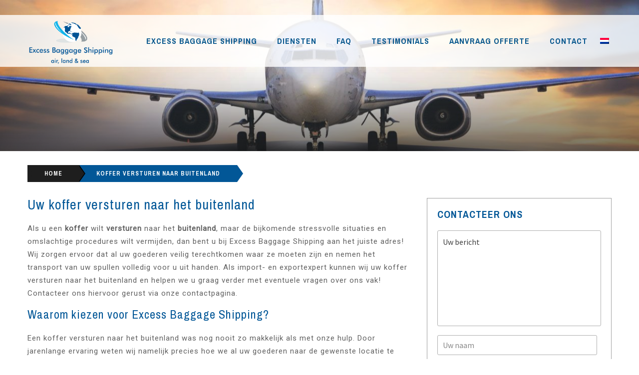

--- FILE ---
content_type: text/html; charset=UTF-8
request_url: https://excessbaggageshipping.be/nl/koffer-versturen-naar-buitenland/
body_size: 15777
content:
<!DOCTYPE html>
<html lang="nl-BE">
<head>
    <meta charset="UTF-8">
<script type="text/javascript">
/* <![CDATA[ */
var gform;gform||(document.addEventListener("gform_main_scripts_loaded",function(){gform.scriptsLoaded=!0}),document.addEventListener("gform/theme/scripts_loaded",function(){gform.themeScriptsLoaded=!0}),window.addEventListener("DOMContentLoaded",function(){gform.domLoaded=!0}),gform={domLoaded:!1,scriptsLoaded:!1,themeScriptsLoaded:!1,isFormEditor:()=>"function"==typeof InitializeEditor,callIfLoaded:function(o){return!(!gform.domLoaded||!gform.scriptsLoaded||!gform.themeScriptsLoaded&&!gform.isFormEditor()||(gform.isFormEditor()&&console.warn("The use of gform.initializeOnLoaded() is deprecated in the form editor context and will be removed in Gravity Forms 3.1."),o(),0))},initializeOnLoaded:function(o){gform.callIfLoaded(o)||(document.addEventListener("gform_main_scripts_loaded",()=>{gform.scriptsLoaded=!0,gform.callIfLoaded(o)}),document.addEventListener("gform/theme/scripts_loaded",()=>{gform.themeScriptsLoaded=!0,gform.callIfLoaded(o)}),window.addEventListener("DOMContentLoaded",()=>{gform.domLoaded=!0,gform.callIfLoaded(o)}))},hooks:{action:{},filter:{}},addAction:function(o,r,e,t){gform.addHook("action",o,r,e,t)},addFilter:function(o,r,e,t){gform.addHook("filter",o,r,e,t)},doAction:function(o){gform.doHook("action",o,arguments)},applyFilters:function(o){return gform.doHook("filter",o,arguments)},removeAction:function(o,r){gform.removeHook("action",o,r)},removeFilter:function(o,r,e){gform.removeHook("filter",o,r,e)},addHook:function(o,r,e,t,n){null==gform.hooks[o][r]&&(gform.hooks[o][r]=[]);var d=gform.hooks[o][r];null==n&&(n=r+"_"+d.length),gform.hooks[o][r].push({tag:n,callable:e,priority:t=null==t?10:t})},doHook:function(r,o,e){var t;if(e=Array.prototype.slice.call(e,1),null!=gform.hooks[r][o]&&((o=gform.hooks[r][o]).sort(function(o,r){return o.priority-r.priority}),o.forEach(function(o){"function"!=typeof(t=o.callable)&&(t=window[t]),"action"==r?t.apply(null,e):e[0]=t.apply(null,e)})),"filter"==r)return e[0]},removeHook:function(o,r,t,n){var e;null!=gform.hooks[o][r]&&(e=(e=gform.hooks[o][r]).filter(function(o,r,e){return!!(null!=n&&n!=o.tag||null!=t&&t!=o.priority)}),gform.hooks[o][r]=e)}});
/* ]]> */
</script>

    <meta name="viewport" content="width=device-width, initial-scale=1">
    <meta name="format-detection" content="telephone=no">

    <link rel="profile" href="http://gmpg.org/xfn/11">
    <link rel="pingback" href="https://excessbaggageshipping.be/xmlrpc.php">
        <link rel="shortcut icon" href="https://excessbaggageshipping.be/wp-content/uploads/2017/11/fav.jpg"/>
	
	<meta name="google-site-verification" content="fxaCFuKZLZP401gjxPv0lroTRWZR96WrYBxZGnArclk" />

    <!--[if lt IE 9]>
    <script src="http://ie7-js.googlecode.com/svn/version/2.1(beta4)/IE9.js"></script>
    <![endif]-->
    <!--[if IE]>
    <script src="http://html5shiv.googlecode.com/svn/trunk/html5.js"></script>
    <![endif]-->

    <meta name='robots' content='index, follow, max-image-preview:large, max-snippet:-1, max-video-preview:-1' />
	<style>img:is([sizes="auto" i], [sizes^="auto," i]) { contain-intrinsic-size: 3000px 1500px }</style>
	<link rel="alternate" hreflang="nl" href="https://excessbaggageshipping.be/nl/koffer-versturen-naar-buitenland/" />

	<!-- This site is optimized with the Yoast SEO plugin v25.3.1 - https://yoast.com/wordpress/plugins/seo/ -->
	<title>Koffer versturen naar buitenland? Dit is mogelijk bij Excess Baggage Shipping!</title>
	<meta name="description" content="Bij Express Baggage Shipping kan u perfect uw koffer versturen naar het buitenland. Zo vermijdt u alle stressvolle administratieve taken die daarbij komen kijken. Bekijk onze website voor meer informatie over uw koffer versturen naar het buitenland en al onze andere diensten!" />
	<link rel="canonical" href="https://excessbaggageshipping.be/nl/koffer-versturen-naar-buitenland/" />
	<meta property="og:locale" content="nl_BE" />
	<meta property="og:type" content="article" />
	<meta property="og:title" content="Koffer versturen naar buitenland? Dit is mogelijk bij Excess Baggage Shipping!" />
	<meta property="og:description" content="Bij Express Baggage Shipping kan u perfect uw koffer versturen naar het buitenland. Zo vermijdt u alle stressvolle administratieve taken die daarbij komen kijken. Bekijk onze website voor meer informatie over uw koffer versturen naar het buitenland en al onze andere diensten!" />
	<meta property="og:url" content="https://excessbaggageshipping.be/nl/koffer-versturen-naar-buitenland/" />
	<meta property="article:modified_time" content="2018-03-27T13:47:46+00:00" />
	<meta name="twitter:card" content="summary_large_image" />
	<meta name="twitter:label1" content="Geschatte leestijd" />
	<meta name="twitter:data1" content="2 minuten" />
	<script type="application/ld+json" class="yoast-schema-graph">{"@context":"https://schema.org","@graph":[{"@type":"WebPage","@id":"https://excessbaggageshipping.be/nl/koffer-versturen-naar-buitenland/","url":"https://excessbaggageshipping.be/nl/koffer-versturen-naar-buitenland/","name":"Koffer versturen naar buitenland? Dit is mogelijk bij Excess Baggage Shipping!","isPartOf":{"@id":"https://excessbaggageshipping.be/#website"},"datePublished":"2018-03-27T13:46:39+00:00","dateModified":"2018-03-27T13:47:46+00:00","description":"Bij Express Baggage Shipping kan u perfect uw koffer versturen naar het buitenland. Zo vermijdt u alle stressvolle administratieve taken die daarbij komen kijken. Bekijk onze website voor meer informatie over uw koffer versturen naar het buitenland en al onze andere diensten!","breadcrumb":{"@id":"https://excessbaggageshipping.be/nl/koffer-versturen-naar-buitenland/#breadcrumb"},"inLanguage":"nl-BE","potentialAction":[{"@type":"ReadAction","target":["https://excessbaggageshipping.be/nl/koffer-versturen-naar-buitenland/"]}]},{"@type":"BreadcrumbList","@id":"https://excessbaggageshipping.be/nl/koffer-versturen-naar-buitenland/#breadcrumb","itemListElement":[{"@type":"ListItem","position":1,"name":"Home","item":"https://excessbaggageshipping.be/nl/"},{"@type":"ListItem","position":2,"name":"Koffer versturen naar buitenland"}]},{"@type":"WebSite","@id":"https://excessbaggageshipping.be/#website","url":"https://excessbaggageshipping.be/","name":"","description":"","potentialAction":[{"@type":"SearchAction","target":{"@type":"EntryPoint","urlTemplate":"https://excessbaggageshipping.be/?s={search_term_string}"},"query-input":{"@type":"PropertyValueSpecification","valueRequired":true,"valueName":"search_term_string"}}],"inLanguage":"nl-BE"}]}</script>
	<!-- / Yoast SEO plugin. -->


<link rel='dns-prefetch' href='//ws.sharethis.com' />
<link rel="alternate" type="application/rss+xml" title=" &raquo; feed" href="https://excessbaggageshipping.be/nl/feed/" />
<link rel="alternate" type="application/rss+xml" title=" &raquo; reactiesfeed" href="https://excessbaggageshipping.be/nl/comments/feed/" />
<script type="text/javascript">
/* <![CDATA[ */
window._wpemojiSettings = {"baseUrl":"https:\/\/s.w.org\/images\/core\/emoji\/16.0.1\/72x72\/","ext":".png","svgUrl":"https:\/\/s.w.org\/images\/core\/emoji\/16.0.1\/svg\/","svgExt":".svg","source":{"concatemoji":"https:\/\/excessbaggageshipping.be\/wp-includes\/js\/wp-emoji-release.min.js?ver=6.8.3"}};
/*! This file is auto-generated */
!function(s,n){var o,i,e;function c(e){try{var t={supportTests:e,timestamp:(new Date).valueOf()};sessionStorage.setItem(o,JSON.stringify(t))}catch(e){}}function p(e,t,n){e.clearRect(0,0,e.canvas.width,e.canvas.height),e.fillText(t,0,0);var t=new Uint32Array(e.getImageData(0,0,e.canvas.width,e.canvas.height).data),a=(e.clearRect(0,0,e.canvas.width,e.canvas.height),e.fillText(n,0,0),new Uint32Array(e.getImageData(0,0,e.canvas.width,e.canvas.height).data));return t.every(function(e,t){return e===a[t]})}function u(e,t){e.clearRect(0,0,e.canvas.width,e.canvas.height),e.fillText(t,0,0);for(var n=e.getImageData(16,16,1,1),a=0;a<n.data.length;a++)if(0!==n.data[a])return!1;return!0}function f(e,t,n,a){switch(t){case"flag":return n(e,"\ud83c\udff3\ufe0f\u200d\u26a7\ufe0f","\ud83c\udff3\ufe0f\u200b\u26a7\ufe0f")?!1:!n(e,"\ud83c\udde8\ud83c\uddf6","\ud83c\udde8\u200b\ud83c\uddf6")&&!n(e,"\ud83c\udff4\udb40\udc67\udb40\udc62\udb40\udc65\udb40\udc6e\udb40\udc67\udb40\udc7f","\ud83c\udff4\u200b\udb40\udc67\u200b\udb40\udc62\u200b\udb40\udc65\u200b\udb40\udc6e\u200b\udb40\udc67\u200b\udb40\udc7f");case"emoji":return!a(e,"\ud83e\udedf")}return!1}function g(e,t,n,a){var r="undefined"!=typeof WorkerGlobalScope&&self instanceof WorkerGlobalScope?new OffscreenCanvas(300,150):s.createElement("canvas"),o=r.getContext("2d",{willReadFrequently:!0}),i=(o.textBaseline="top",o.font="600 32px Arial",{});return e.forEach(function(e){i[e]=t(o,e,n,a)}),i}function t(e){var t=s.createElement("script");t.src=e,t.defer=!0,s.head.appendChild(t)}"undefined"!=typeof Promise&&(o="wpEmojiSettingsSupports",i=["flag","emoji"],n.supports={everything:!0,everythingExceptFlag:!0},e=new Promise(function(e){s.addEventListener("DOMContentLoaded",e,{once:!0})}),new Promise(function(t){var n=function(){try{var e=JSON.parse(sessionStorage.getItem(o));if("object"==typeof e&&"number"==typeof e.timestamp&&(new Date).valueOf()<e.timestamp+604800&&"object"==typeof e.supportTests)return e.supportTests}catch(e){}return null}();if(!n){if("undefined"!=typeof Worker&&"undefined"!=typeof OffscreenCanvas&&"undefined"!=typeof URL&&URL.createObjectURL&&"undefined"!=typeof Blob)try{var e="postMessage("+g.toString()+"("+[JSON.stringify(i),f.toString(),p.toString(),u.toString()].join(",")+"));",a=new Blob([e],{type:"text/javascript"}),r=new Worker(URL.createObjectURL(a),{name:"wpTestEmojiSupports"});return void(r.onmessage=function(e){c(n=e.data),r.terminate(),t(n)})}catch(e){}c(n=g(i,f,p,u))}t(n)}).then(function(e){for(var t in e)n.supports[t]=e[t],n.supports.everything=n.supports.everything&&n.supports[t],"flag"!==t&&(n.supports.everythingExceptFlag=n.supports.everythingExceptFlag&&n.supports[t]);n.supports.everythingExceptFlag=n.supports.everythingExceptFlag&&!n.supports.flag,n.DOMReady=!1,n.readyCallback=function(){n.DOMReady=!0}}).then(function(){return e}).then(function(){var e;n.supports.everything||(n.readyCallback(),(e=n.source||{}).concatemoji?t(e.concatemoji):e.wpemoji&&e.twemoji&&(t(e.twemoji),t(e.wpemoji)))}))}((window,document),window._wpemojiSettings);
/* ]]> */
</script>
<style id='wp-emoji-styles-inline-css' type='text/css'>

	img.wp-smiley, img.emoji {
		display: inline !important;
		border: none !important;
		box-shadow: none !important;
		height: 1em !important;
		width: 1em !important;
		margin: 0 0.07em !important;
		vertical-align: -0.1em !important;
		background: none !important;
		padding: 0 !important;
	}
</style>
<link rel='stylesheet' id='wp-block-library-css' href='https://excessbaggageshipping.be/wp-includes/css/dist/block-library/style.min.css?ver=6.8.3' type='text/css' media='all' />
<style id='classic-theme-styles-inline-css' type='text/css'>
/*! This file is auto-generated */
.wp-block-button__link{color:#fff;background-color:#32373c;border-radius:9999px;box-shadow:none;text-decoration:none;padding:calc(.667em + 2px) calc(1.333em + 2px);font-size:1.125em}.wp-block-file__button{background:#32373c;color:#fff;text-decoration:none}
</style>
<style id='global-styles-inline-css' type='text/css'>
:root{--wp--preset--aspect-ratio--square: 1;--wp--preset--aspect-ratio--4-3: 4/3;--wp--preset--aspect-ratio--3-4: 3/4;--wp--preset--aspect-ratio--3-2: 3/2;--wp--preset--aspect-ratio--2-3: 2/3;--wp--preset--aspect-ratio--16-9: 16/9;--wp--preset--aspect-ratio--9-16: 9/16;--wp--preset--color--black: #000000;--wp--preset--color--cyan-bluish-gray: #abb8c3;--wp--preset--color--white: #ffffff;--wp--preset--color--pale-pink: #f78da7;--wp--preset--color--vivid-red: #cf2e2e;--wp--preset--color--luminous-vivid-orange: #ff6900;--wp--preset--color--luminous-vivid-amber: #fcb900;--wp--preset--color--light-green-cyan: #7bdcb5;--wp--preset--color--vivid-green-cyan: #00d084;--wp--preset--color--pale-cyan-blue: #8ed1fc;--wp--preset--color--vivid-cyan-blue: #0693e3;--wp--preset--color--vivid-purple: #9b51e0;--wp--preset--gradient--vivid-cyan-blue-to-vivid-purple: linear-gradient(135deg,rgba(6,147,227,1) 0%,rgb(155,81,224) 100%);--wp--preset--gradient--light-green-cyan-to-vivid-green-cyan: linear-gradient(135deg,rgb(122,220,180) 0%,rgb(0,208,130) 100%);--wp--preset--gradient--luminous-vivid-amber-to-luminous-vivid-orange: linear-gradient(135deg,rgba(252,185,0,1) 0%,rgba(255,105,0,1) 100%);--wp--preset--gradient--luminous-vivid-orange-to-vivid-red: linear-gradient(135deg,rgba(255,105,0,1) 0%,rgb(207,46,46) 100%);--wp--preset--gradient--very-light-gray-to-cyan-bluish-gray: linear-gradient(135deg,rgb(238,238,238) 0%,rgb(169,184,195) 100%);--wp--preset--gradient--cool-to-warm-spectrum: linear-gradient(135deg,rgb(74,234,220) 0%,rgb(151,120,209) 20%,rgb(207,42,186) 40%,rgb(238,44,130) 60%,rgb(251,105,98) 80%,rgb(254,248,76) 100%);--wp--preset--gradient--blush-light-purple: linear-gradient(135deg,rgb(255,206,236) 0%,rgb(152,150,240) 100%);--wp--preset--gradient--blush-bordeaux: linear-gradient(135deg,rgb(254,205,165) 0%,rgb(254,45,45) 50%,rgb(107,0,62) 100%);--wp--preset--gradient--luminous-dusk: linear-gradient(135deg,rgb(255,203,112) 0%,rgb(199,81,192) 50%,rgb(65,88,208) 100%);--wp--preset--gradient--pale-ocean: linear-gradient(135deg,rgb(255,245,203) 0%,rgb(182,227,212) 50%,rgb(51,167,181) 100%);--wp--preset--gradient--electric-grass: linear-gradient(135deg,rgb(202,248,128) 0%,rgb(113,206,126) 100%);--wp--preset--gradient--midnight: linear-gradient(135deg,rgb(2,3,129) 0%,rgb(40,116,252) 100%);--wp--preset--font-size--small: 13px;--wp--preset--font-size--medium: 20px;--wp--preset--font-size--large: 36px;--wp--preset--font-size--x-large: 42px;--wp--preset--spacing--20: 0.44rem;--wp--preset--spacing--30: 0.67rem;--wp--preset--spacing--40: 1rem;--wp--preset--spacing--50: 1.5rem;--wp--preset--spacing--60: 2.25rem;--wp--preset--spacing--70: 3.38rem;--wp--preset--spacing--80: 5.06rem;--wp--preset--shadow--natural: 6px 6px 9px rgba(0, 0, 0, 0.2);--wp--preset--shadow--deep: 12px 12px 50px rgba(0, 0, 0, 0.4);--wp--preset--shadow--sharp: 6px 6px 0px rgba(0, 0, 0, 0.2);--wp--preset--shadow--outlined: 6px 6px 0px -3px rgba(255, 255, 255, 1), 6px 6px rgba(0, 0, 0, 1);--wp--preset--shadow--crisp: 6px 6px 0px rgba(0, 0, 0, 1);}:where(.is-layout-flex){gap: 0.5em;}:where(.is-layout-grid){gap: 0.5em;}body .is-layout-flex{display: flex;}.is-layout-flex{flex-wrap: wrap;align-items: center;}.is-layout-flex > :is(*, div){margin: 0;}body .is-layout-grid{display: grid;}.is-layout-grid > :is(*, div){margin: 0;}:where(.wp-block-columns.is-layout-flex){gap: 2em;}:where(.wp-block-columns.is-layout-grid){gap: 2em;}:where(.wp-block-post-template.is-layout-flex){gap: 1.25em;}:where(.wp-block-post-template.is-layout-grid){gap: 1.25em;}.has-black-color{color: var(--wp--preset--color--black) !important;}.has-cyan-bluish-gray-color{color: var(--wp--preset--color--cyan-bluish-gray) !important;}.has-white-color{color: var(--wp--preset--color--white) !important;}.has-pale-pink-color{color: var(--wp--preset--color--pale-pink) !important;}.has-vivid-red-color{color: var(--wp--preset--color--vivid-red) !important;}.has-luminous-vivid-orange-color{color: var(--wp--preset--color--luminous-vivid-orange) !important;}.has-luminous-vivid-amber-color{color: var(--wp--preset--color--luminous-vivid-amber) !important;}.has-light-green-cyan-color{color: var(--wp--preset--color--light-green-cyan) !important;}.has-vivid-green-cyan-color{color: var(--wp--preset--color--vivid-green-cyan) !important;}.has-pale-cyan-blue-color{color: var(--wp--preset--color--pale-cyan-blue) !important;}.has-vivid-cyan-blue-color{color: var(--wp--preset--color--vivid-cyan-blue) !important;}.has-vivid-purple-color{color: var(--wp--preset--color--vivid-purple) !important;}.has-black-background-color{background-color: var(--wp--preset--color--black) !important;}.has-cyan-bluish-gray-background-color{background-color: var(--wp--preset--color--cyan-bluish-gray) !important;}.has-white-background-color{background-color: var(--wp--preset--color--white) !important;}.has-pale-pink-background-color{background-color: var(--wp--preset--color--pale-pink) !important;}.has-vivid-red-background-color{background-color: var(--wp--preset--color--vivid-red) !important;}.has-luminous-vivid-orange-background-color{background-color: var(--wp--preset--color--luminous-vivid-orange) !important;}.has-luminous-vivid-amber-background-color{background-color: var(--wp--preset--color--luminous-vivid-amber) !important;}.has-light-green-cyan-background-color{background-color: var(--wp--preset--color--light-green-cyan) !important;}.has-vivid-green-cyan-background-color{background-color: var(--wp--preset--color--vivid-green-cyan) !important;}.has-pale-cyan-blue-background-color{background-color: var(--wp--preset--color--pale-cyan-blue) !important;}.has-vivid-cyan-blue-background-color{background-color: var(--wp--preset--color--vivid-cyan-blue) !important;}.has-vivid-purple-background-color{background-color: var(--wp--preset--color--vivid-purple) !important;}.has-black-border-color{border-color: var(--wp--preset--color--black) !important;}.has-cyan-bluish-gray-border-color{border-color: var(--wp--preset--color--cyan-bluish-gray) !important;}.has-white-border-color{border-color: var(--wp--preset--color--white) !important;}.has-pale-pink-border-color{border-color: var(--wp--preset--color--pale-pink) !important;}.has-vivid-red-border-color{border-color: var(--wp--preset--color--vivid-red) !important;}.has-luminous-vivid-orange-border-color{border-color: var(--wp--preset--color--luminous-vivid-orange) !important;}.has-luminous-vivid-amber-border-color{border-color: var(--wp--preset--color--luminous-vivid-amber) !important;}.has-light-green-cyan-border-color{border-color: var(--wp--preset--color--light-green-cyan) !important;}.has-vivid-green-cyan-border-color{border-color: var(--wp--preset--color--vivid-green-cyan) !important;}.has-pale-cyan-blue-border-color{border-color: var(--wp--preset--color--pale-cyan-blue) !important;}.has-vivid-cyan-blue-border-color{border-color: var(--wp--preset--color--vivid-cyan-blue) !important;}.has-vivid-purple-border-color{border-color: var(--wp--preset--color--vivid-purple) !important;}.has-vivid-cyan-blue-to-vivid-purple-gradient-background{background: var(--wp--preset--gradient--vivid-cyan-blue-to-vivid-purple) !important;}.has-light-green-cyan-to-vivid-green-cyan-gradient-background{background: var(--wp--preset--gradient--light-green-cyan-to-vivid-green-cyan) !important;}.has-luminous-vivid-amber-to-luminous-vivid-orange-gradient-background{background: var(--wp--preset--gradient--luminous-vivid-amber-to-luminous-vivid-orange) !important;}.has-luminous-vivid-orange-to-vivid-red-gradient-background{background: var(--wp--preset--gradient--luminous-vivid-orange-to-vivid-red) !important;}.has-very-light-gray-to-cyan-bluish-gray-gradient-background{background: var(--wp--preset--gradient--very-light-gray-to-cyan-bluish-gray) !important;}.has-cool-to-warm-spectrum-gradient-background{background: var(--wp--preset--gradient--cool-to-warm-spectrum) !important;}.has-blush-light-purple-gradient-background{background: var(--wp--preset--gradient--blush-light-purple) !important;}.has-blush-bordeaux-gradient-background{background: var(--wp--preset--gradient--blush-bordeaux) !important;}.has-luminous-dusk-gradient-background{background: var(--wp--preset--gradient--luminous-dusk) !important;}.has-pale-ocean-gradient-background{background: var(--wp--preset--gradient--pale-ocean) !important;}.has-electric-grass-gradient-background{background: var(--wp--preset--gradient--electric-grass) !important;}.has-midnight-gradient-background{background: var(--wp--preset--gradient--midnight) !important;}.has-small-font-size{font-size: var(--wp--preset--font-size--small) !important;}.has-medium-font-size{font-size: var(--wp--preset--font-size--medium) !important;}.has-large-font-size{font-size: var(--wp--preset--font-size--large) !important;}.has-x-large-font-size{font-size: var(--wp--preset--font-size--x-large) !important;}
:where(.wp-block-post-template.is-layout-flex){gap: 1.25em;}:where(.wp-block-post-template.is-layout-grid){gap: 1.25em;}
:where(.wp-block-columns.is-layout-flex){gap: 2em;}:where(.wp-block-columns.is-layout-grid){gap: 2em;}
:root :where(.wp-block-pullquote){font-size: 1.5em;line-height: 1.6;}
</style>
<link rel='stylesheet' id='page-list-style-css' href='https://excessbaggageshipping.be/wp-content/plugins/sitemap/css/page-list.css?ver=4.4' type='text/css' media='all' />
<link rel='stylesheet' id='widgetopts-styles-css' href='https://excessbaggageshipping.be/wp-content/plugins/widget-options/assets/css/widget-options.css?ver=4.1.1' type='text/css' media='all' />
<link rel='stylesheet' id='flxmap-css' href='https://excessbaggageshipping.be/wp-content/plugins/wp-flexible-map/static/css/styles.css?ver=1.18.0' type='text/css' media='all' />
<link rel='stylesheet' id='wpml-menu-item-0-css' href='https://excessbaggageshipping.be/wp-content/plugins/sitepress-multilingual-cms/templates/language-switchers/menu-item/style.min.css?ver=1' type='text/css' media='all' />
<link rel='stylesheet' id='fonts-awesome-css' href='https://excessbaggageshipping.be/wp-content/themes/thema1/css/font-awesome/4.3.0/css/font-awesome.min.css?ver=6.8.3' type='text/css' media='all' />
<link rel='stylesheet' id='animate-css-css' href='https://excessbaggageshipping.be/wp-content/themes/thema1/js_libraries/owl.carousel/animate.css?ver=6.8.3' type='text/css' media='all' />
<link rel='stylesheet' id='owl-carousel-css' href='https://excessbaggageshipping.be/wp-content/themes/thema1/js_libraries/owl.carousel/owl.carousel.css?ver=6.8.3' type='text/css' media='all' />
<link rel='stylesheet' id='mmenu-css' href='https://excessbaggageshipping.be/wp-content/themes/thema1/js_libraries/mmenu/jquery.mmenu.all.css?ver=6.8.3' type='text/css' media='all' />
<link rel='stylesheet' id='site_theme-style-css' href='https://excessbaggageshipping.be/wp-content/themes/thema1/style.css?ver=6.8.3' type='text/css' media='all' />
<link rel='stylesheet' id='main_style-css' href='https://excessbaggageshipping.be/wp-content/themes/thema1/main.css?ver=6.8.3' type='text/css' media='all' />
<link rel='stylesheet' id='tablepress-default-css' href='https://excessbaggageshipping.be/wp-content/tablepress-combined.min.css?ver=35' type='text/css' media='all' />
<script id='st_insights_js' type="text/javascript" src="https://ws.sharethis.com/button/st_insights.js?publisher=4d48b7c5-0ae3-43d4-bfbe-3ff8c17a8ae6&amp;product=simpleshare&amp;ver=8.5.2" id="ssba-sharethis-js"></script>
<script type="text/javascript" src="https://excessbaggageshipping.be/wp-includes/js/jquery/jquery.min.js?ver=3.7.1" id="jquery-core-js"></script>
<script type="text/javascript" src="https://excessbaggageshipping.be/wp-includes/js/jquery/jquery-migrate.min.js?ver=3.4.1" id="jquery-migrate-js"></script>
<script type="text/javascript" id="snazzymaps-js-js-extra">
/* <![CDATA[ */
var SnazzyDataForSnazzyMaps = [];
SnazzyDataForSnazzyMaps={"id":15,"name":"Subtle Grayscale","description":"A nice, simple grayscale version of the map with color extremes that are never too harsh on the eyes. Originally created for https:\/\/barvinssurvins.fr\/situer.","url":"httpss:\/\/snazzymaps.com\/style\/15\/subtle-grayscale","imageUrl":"httpss:\/\/az769952.vo.msecnd.net\/assets\/15-subtle-grayscale.png?v=20160518124653","json":"[{\"featureType\":\"landscape\",\"stylers\":[{\"saturation\":-100},{\"lightness\":65},{\"visibility\":\"on\"}]},{\"featureType\":\"poi\",\"stylers\":[{\"saturation\":-100},{\"lightness\":51},{\"visibility\":\"simplified\"}]},{\"featureType\":\"road.highway\",\"stylers\":[{\"saturation\":-100},{\"visibility\":\"simplified\"}]},{\"featureType\":\"road.arterial\",\"stylers\":[{\"saturation\":-100},{\"lightness\":30},{\"visibility\":\"on\"}]},{\"featureType\":\"road.local\",\"stylers\":[{\"saturation\":-100},{\"lightness\":40},{\"visibility\":\"on\"}]},{\"featureType\":\"transit\",\"stylers\":[{\"saturation\":-100},{\"visibility\":\"simplified\"}]},{\"featureType\":\"administrative.province\",\"stylers\":[{\"visibility\":\"off\"}]},{\"featureType\":\"water\",\"elementType\":\"labels\",\"stylers\":[{\"visibility\":\"on\"},{\"lightness\":-25},{\"saturation\":-100}]},{\"featureType\":\"water\",\"elementType\":\"geometry\",\"stylers\":[{\"hue\":\"#ffff00\"},{\"lightness\":-25},{\"saturation\":-97}]}]","views":252439,"favorites":405,"createdBy":{"name":"Paulo Avila","url":null},"createdOn":"2013-10-30T16:37:24.593"};
/* ]]> */
</script>
<script type="text/javascript" src="https://excessbaggageshipping.be/wp-content/plugins/snazzy-maps/snazzymaps.js?ver=1.5.0" id="snazzymaps-js-js"></script>
<link rel="https://api.w.org/" href="https://excessbaggageshipping.be/nl/wp-json/" /><link rel="alternate" title="JSON" type="application/json" href="https://excessbaggageshipping.be/nl/wp-json/wp/v2/pages/32939" /><link rel="EditURI" type="application/rsd+xml" title="RSD" href="https://excessbaggageshipping.be/xmlrpc.php?rsd" />
<meta name="generator" content="WordPress 6.8.3" />
<link rel='shortlink' href='https://excessbaggageshipping.be/nl/?p=32939' />
<link rel="alternate" title="oEmbed (JSON)" type="application/json+oembed" href="https://excessbaggageshipping.be/nl/wp-json/oembed/1.0/embed?url=https%3A%2F%2Fexcessbaggageshipping.be%2Fnl%2Fkoffer-versturen-naar-buitenland%2F" />
<link rel="alternate" title="oEmbed (XML)" type="text/xml+oembed" href="https://excessbaggageshipping.be/nl/wp-json/oembed/1.0/embed?url=https%3A%2F%2Fexcessbaggageshipping.be%2Fnl%2Fkoffer-versturen-naar-buitenland%2F&#038;format=xml" />
<meta name="generator" content="WPML ver:4.7.6 stt:38,1;" />
<!-- start Simple Custom CSS and JS -->
<style type="text/css">
.grizzly-usps {
background-color: #025797;
color: #fff;
padding: 20px;
margin-bottom: 50px;
font-weight: bold;
font-size: 18px;
}
.grizzly-usps b {
padding-right: 10px;
}
.grizzly-cta {
background-color: #025797;
color: #fff;
padding: 20px;
text-align: center;
margin-top: 25px;
margin-bottom: 50px;
}
.grizzly-cta  p {
font-weight: bold;
font-size: 18px;
}

.grizzly-cta  p:last-child {
	padding-bottom: 0 !important;
}
.grizzly-cta  a {
font-weight: bold;
font-size: 18px;
background-color: #fff;
text-decoration: none;
padding: 10px;
margin-top: 10px;
display: inline-block;
color: #025797 !important;
}
.grizzly-pic {
margin-bottom: 50px;
margin-top: 50px;
}
.grizzly-iframe {
margin-top: 50px;
}
.grizzly-cta  a:hover {
color: #025797 !important;
opacity: 0.8;
}

.gform_submission_error {
	color: #fff !important;
}

.grizzly-buts {
	display: flex;
	justify-content: center;
}

.grizzly-buts a:first-child {
	margin-right: 15px;
}</style>
<!-- end Simple Custom CSS and JS -->
<!-- start Simple Custom CSS and JS -->
<!-- Google Tag Manager -->
<script>(function(w,d,s,l,i){w[l]=w[l]||[];w[l].push({'gtm.start':
new Date().getTime(),event:'gtm.js'});var f=d.getElementsByTagName(s)[0],
j=d.createElement(s),dl=l!='dataLayer'?'&l='+l:'';j.async=true;j.src=
'https://www.googletagmanager.com/gtm.js?id='+i+dl;f.parentNode.insertBefore(j,f);
})(window,document,'script','dataLayer','GTM-NTN9QFMD');</script>
<!-- End Google Tag Manager -->

<meta name="google-site-verification" content="ue5nHTswoF8Z69e4wEaCwT-P66kCclUKmczZsVMUMaE" /><!-- end Simple Custom CSS and JS -->
<meta name="redi-version" content="1.2.7" />	<!-- Google Tag Manager -->
<script>(function(w,d,s,l,i){w[l]=w[l]||[];w[l].push({'gtm.start':
new Date().getTime(),event:'gtm.js'});var f=d.getElementsByTagName(s)[0],
j=d.createElement(s),dl=l!='dataLayer'?'&l='+l:'';j.async=true;j.src=
'https://www.googletagmanager.com/gtm.js?id='+i+dl;f.parentNode.insertBefore(j,f);
})(window,document,'script','dataLayer','GTM-NFR2K5J');</script>
<!-- End Google Tag Manager -->
	
	<meta name="msvalidate.01" content="6883079EAAE0635514D11EBB6E090B32" />
	
	<!-- Hotjar Tracking Code for https://excessbaggageshipping.be -->
<script>
    (function(h,o,t,j,a,r){
        h.hj=h.hj||function(){(h.hj.q=h.hj.q||[]).push(arguments)};
        h._hjSettings={hjid:1454795,hjsv:6};
        a=o.getElementsByTagName('head')[0];
        r=o.createElement('script');r.async=1;
        r.src=t+h._hjSettings.hjid+j+h._hjSettings.hjsv;
        a.appendChild(r);
    })(window,document,'https://static.hotjar.com/c/hotjar-','.js?sv=');
</script>
</head>

<body class="wp-singular page-template-default page page-id-32939 wp-theme-thema1">
	<!-- Google Tag Manager (noscript) -->
<noscript><iframe src="https://www.googletagmanager.com/ns.html?id=GTM-NFR2K5J"
height="0" width="0" style="display:none;visibility:hidden"></iframe></noscript>
<!-- End Google Tag Manager (noscript) -->
<div class="sk-three-bounce">
    <div class="sk-child sk-bounce1"></div>
    <div class="sk-child sk-bounce2"></div>
    <div class="sk-child sk-bounce3"></div>
</div>
<div id="mobilemenu" class="displayNone"></div>
<div class="mainContainer">
    <header class="mainHeader">

        <div class="headerMenu">
    <div class="centerDiv">
        <div class="innerWrapper">
            <div class="siteLogo">
                <a href="https://excessbaggageshipping.be/nl/" title="">
                                        <img src="https://excessbaggageshipping.be/wp-content/uploads/2018/01/400dpiLogo-1-e1518078357798.png" alt="" />
<!--                    <span>--><!--</span>-->
                </a>
            </div>
            <div class="mobileLink">
                <a href="#mobilemenu" title="Menu">
                    <span>Menu</span> <i class="fa fa-navicon"></i>
                </a>
            </div>
            <nav class="mainMenu">
                <ul id="menu-menu-1" class=""><li id="menu-item-32503" class="menu-item menu-item-type-post_type menu-item-object-page menu-item-home menu-item-32503"><a href="https://excessbaggageshipping.be/nl/">Excess Baggage Shipping</a></li>
<li id="menu-item-32517" class="menu-item menu-item-type-post_type menu-item-object-page menu-item-has-children menu-item-32517"><a href="https://excessbaggageshipping.be/nl/diensten/">Diensten</a>
<ul class="sub-menu">
	<li id="menu-item-32504" class="menu-item menu-item-type-post_type menu-item-object-page menu-item-32504"><a href="https://excessbaggageshipping.be/nl/luchtvracht/">Luchtvracht</a></li>
	<li id="menu-item-32507" class="menu-item menu-item-type-post_type menu-item-object-page menu-item-32507"><a href="https://excessbaggageshipping.be/nl/zeevracht/">Zeevracht</a></li>
	<li id="menu-item-32506" class="menu-item menu-item-type-post_type menu-item-object-page menu-item-32506"><a href="https://excessbaggageshipping.be/nl/wegtransport/">Wegtransport</a></li>
	<li id="menu-item-32497" class="menu-item menu-item-type-post_type menu-item-object-page menu-item-32497"><a href="https://excessbaggageshipping.be/nl/directe-verhuis-camionette-met-chauffeur/">Directe verhuis &#038; ‘camionette met chauffeur’</a></li>
	<li id="menu-item-32498" class="menu-item menu-item-type-post_type menu-item-object-page menu-item-32498"><a href="https://excessbaggageshipping.be/nl/dozen-te-koop/">Dozen te koop</a></li>
	<li id="menu-item-32505" class="menu-item menu-item-type-post_type menu-item-object-page menu-item-32505"><a href="https://excessbaggageshipping.be/nl/opslag/">Opslag</a></li>
</ul>
</li>
<li id="menu-item-32518" class="menu-item menu-item-type-post_type menu-item-object-page menu-item-has-children menu-item-32518"><a href="https://excessbaggageshipping.be/nl/faq/">FAQ</a>
<ul class="sub-menu">
	<li id="menu-item-32501" class="menu-item menu-item-type-post_type menu-item-object-page menu-item-32501"><a href="https://excessbaggageshipping.be/nl/faq-voor-luchtvracht/">FAQ voor luchtvracht</a></li>
	<li id="menu-item-32502" class="menu-item menu-item-type-post_type menu-item-object-page menu-item-32502"><a href="https://excessbaggageshipping.be/nl/faq-voor-zeevracht/">FAQ voor zeevracht</a></li>
	<li id="menu-item-32499" class="menu-item menu-item-type-post_type menu-item-object-page menu-item-32499"><a href="https://excessbaggageshipping.be/nl/faq-voor-baantransport/">FAQ voor baantransport</a></li>
	<li id="menu-item-32500" class="menu-item menu-item-type-post_type menu-item-object-page menu-item-32500"><a href="https://excessbaggageshipping.be/nl/faq-voor-directe-verhuis-en-man-met-camionette/">FAQ voor directe verhuis en man met camionette</a></li>
</ul>
</li>
<li id="menu-item-32522" class="menu-item menu-item-type-post_type menu-item-object-page menu-item-32522"><a href="https://excessbaggageshipping.be/nl/testimonials/">Testimonials</a></li>
<li id="menu-item-32495" class="menu-item menu-item-type-post_type menu-item-object-page menu-item-32495"><a href="https://excessbaggageshipping.be/nl/aanvraag-offerte/">Aanvraag offerte</a></li>
<li id="menu-item-32496" class="menu-item menu-item-type-post_type menu-item-object-page menu-item-32496"><a href="https://excessbaggageshipping.be/nl/contact/">Contact</a></li>
<li id="menu-item-wpml-ls-2-nl" class="menu-item wpml-ls-slot-2 wpml-ls-item wpml-ls-item-nl wpml-ls-current-language wpml-ls-menu-item wpml-ls-first-item wpml-ls-last-item menu-item-type-wpml_ls_menu_item menu-item-object-wpml_ls_menu_item menu-item-wpml-ls-2-nl"><a href="https://excessbaggageshipping.be/nl/koffer-versturen-naar-buitenland/" title="Switch to "><img
            class="wpml-ls-flag"
            src="https://excessbaggageshipping.be/wp-content/plugins/sitepress-multilingual-cms/res/flags/nl.png"
            alt="Nederlands"
            
            
    /></a></li>
</ul>            </nav>
        </div>
    </div>
</div><!--headerMenu-->

        <div class="pageData">
    <div class='imagePlace' style='background-image:url(https://excessbaggageshipping.be/wp-content/uploads/2018/02/shutterstock_252988276-1-1920x300.jpg)'></div>
            <div class='pageImageShadow'></div><div class="topData">
    <div class="centerDiv">
        <div class="innerWrapper">
            <div class="dataWrapper">
                <div class='left'>
                            <div class='text'></div> <div class='phone'></div>
                        </div>
                        <div class='right'>
                            <div class='text'></div><div class='socialWrapper'></div>
                        </div>            </div><!--dataWrapper-->
        </div>
    </div>
</div><!--topData-->
</div><!--pageData-->
<div class="pageBreadcrumbs">
    <div class="centerDiv">
        <div class="innerWrapper">
            <div class="breadcrumbs">
                <!-- Breadcrumb NavXT 7.4.1 -->
<span property="itemListElement" typeof="ListItem"><a property="item" typeof="WebPage" title="Ga naar de ." href="https://excessbaggageshipping.be/nl/" class="home"><span property="name">Home</span></a><meta property="position" content="1"></span><span property="itemListElement" typeof="ListItem"><span property="name">Koffer versturen naar buitenland</span><meta property="position" content="2"></span>            </div>
        </div>
    </div>
</div>

    </header>

 	<div class="mainContent">
 		<div class="centerDiv">
 			<div class='leftContent span-8'>
 			 				<h1>Uw koffer versturen naar het buitenland</h1>
<p>Als u een <strong>koffer</strong> wilt <strong>versturen</strong> naar het <strong>buitenland</strong>, maar de bijkomende stressvolle situaties en omslachtige procedures wilt vermijden, dan bent u bij Excess Baggage Shipping aan het juiste adres! Wij zorgen ervoor dat al uw goederen veilig terechtkomen waar ze moeten zijn en nemen het transport van uw spullen volledig voor u uit handen. Als import- en exportexpert kunnen wij uw koffer versturen naar het buitenland en helpen we u graag verder met eventuele vragen over ons vak! Contacteer ons hiervoor gerust via onze contactpagina.</p>
<h2>Waarom kiezen voor Excess Baggage Shipping?</h2>
<p>Een koffer versturen naar het buitenland was nog nooit zo makkelijk als met onze hulp. Door jarenlange ervaring weten wij namelijk precies hoe we al uw goederen naar de gewenste locatie te vervoeren. Normaal gezien komt er veel werk kijken bij het versturen van koffers naar een andere locatie, zeker als deze in het buitenland gelegen is. Bij Excess Baggage Shipping nemen we dit werk echter voor u uit handen en kan u zich focussen op andere aspecten van uw reis. Wij zijn ook in te schakelen voor het verpakken van uw spullen, zodat ze met honderd procent zekerheid heelhuids aankomen op de voorbestemde locatie. Kwaliteit van onze diensten dragen we hoog in het vaandel, en daarom kan u steeds rekenen op:</p>
<ul>
<li>Prijsberekening op voorhand;</li>
<li>Meer dan 10 jaar ervaring in ons vak;</li>
<li>Specialisatie in onze sector.</li>
</ul>
<h3>Goederentransport zonder zorgen</h3>
<p>Reizen op zich is vaak al zeer stressvol aangezien er van alles geregeld moet worden. Als u zich ook nog zorgen moet maken over hoe u uw koffer moet versturen naar het buitenland, kan het zijn dat de zenuwen hoog oplopen. Om deze situatie te vermijden, kan u best professionele hulp inschakelen. Met de hulp van Excess Baggage Shipping kan u uw koffer met gemak transporteren. Uw spullen worden door ons opgehaald en afgezet bij de door u uitgekozen locatie. Met andere woorden: nooit meer stress over het transport van uw koffers dankzij Excess Baggage Shipping!</p>
<h4>Contacteer ons voor uw gratis offerte!</h4>
<p>Wilt u graag onze hulp inschakelen om uw <strong>koffer</strong> te <strong>versturen</strong> naar het <strong>buitenland</strong>? Dan kan u contact met ons opnemen voor een gratis offerte via onze contactpagina! Wij reageren steeds zo snel mogelijk op uw aanvraag. Natuurlijk helpen we u ook graag verder indien u andere vragen heeft over het transport van uw goederen!</p>
<p><button type="button"><a href="en/excess-baggage-shipping-request-a-quote">Offerte aanvragen</a></button></p>
 			
 			</div><!--leftContent-->
<div class="rightContent widget-area span-4 span-last" role="complementary">
	<aside id="gform_widget-3" class="widget gform_widget"><div class="widget-title">Contacteer ons</div><script type="text/javascript" src="https://excessbaggageshipping.be/wp-includes/js/dist/dom-ready.min.js?ver=f77871ff7694fffea381" id="wp-dom-ready-js"></script>
<script type="text/javascript" src="https://excessbaggageshipping.be/wp-includes/js/dist/hooks.min.js?ver=4d63a3d491d11ffd8ac6" id="wp-hooks-js"></script>
<script type="text/javascript" src="https://excessbaggageshipping.be/wp-includes/js/dist/i18n.min.js?ver=5e580eb46a90c2b997e6" id="wp-i18n-js"></script>
<script type="text/javascript" id="wp-i18n-js-after">
/* <![CDATA[ */
wp.i18n.setLocaleData( { 'text direction\u0004ltr': [ 'ltr' ] } );
/* ]]> */
</script>
<script type="text/javascript" id="wp-a11y-js-translations">
/* <![CDATA[ */
( function( domain, translations ) {
	var localeData = translations.locale_data[ domain ] || translations.locale_data.messages;
	localeData[""].domain = domain;
	wp.i18n.setLocaleData( localeData, domain );
} )( "default", {"translation-revision-date":"2025-11-28 09:31:46+0000","generator":"GlotPress\/4.0.3","domain":"messages","locale_data":{"messages":{"":{"domain":"messages","plural-forms":"nplurals=2; plural=n != 1;","lang":"nl_BE"},"Notifications":["Notificaties"]}},"comment":{"reference":"wp-includes\/js\/dist\/a11y.js"}} );
/* ]]> */
</script>
<script type="text/javascript" src="https://excessbaggageshipping.be/wp-includes/js/dist/a11y.min.js?ver=3156534cc54473497e14" id="wp-a11y-js"></script>
<script type="text/javascript" defer='defer' src="https://excessbaggageshipping.be/wp-content/plugins/gravityforms/js/jquery.json.min.js?ver=2.9.25" id="gform_json-js"></script>
<script type="text/javascript" id="gform_gravityforms-js-extra">
/* <![CDATA[ */
var gform_i18n = {"datepicker":{"days":{"monday":"Mo","tuesday":"Tu","wednesday":"We","thursday":"Th","friday":"Fr","saturday":"Sa","sunday":"Su"},"months":{"january":"januari","february":"February","march":"maart","april":"april","may":"mei","june":"juni","july":"juli","august":"augustus","september":"september","october":"oktober","november":"november","december":"december"},"firstDay":0,"iconText":"Select date"}};
var gf_legacy_multi = [];
var gform_gravityforms = {"strings":{"invalid_file_extension":"Dit bestandstype is niet toegestaan. Het moet een van de volgende zijn:","delete_file":"Verwijder dit bestand","in_progress":"bezig","file_exceeds_limit":"Bestand is groter dan toegelaten","illegal_extension":"Dit bestandstype is niet toegestaan.","max_reached":"Maximum aantal bestanden is bereikt","unknown_error":"Er was een probleem tijdens het opslaan van het bestand op de server","currently_uploading":"Gelieve te wachten tot het uploaden volledig klaar is","cancel":"Annuleren","cancel_upload":"Annuleer deze upload","cancelled":"Geannuleerd","error":"Fout","message":"Message"},"vars":{"images_url":"https:\/\/excessbaggageshipping.be\/wp-content\/plugins\/gravityforms\/images"}};
var gf_global = {"gf_currency_config":{"name":"Euro","symbol_left":"","symbol_right":"&#8364;","symbol_padding":" ","thousand_separator":".","decimal_separator":",","decimals":2,"code":"EUR"},"base_url":"https:\/\/excessbaggageshipping.be\/wp-content\/plugins\/gravityforms","number_formats":[],"spinnerUrl":"https:\/\/excessbaggageshipping.be\/wp-content\/plugins\/gravityforms\/images\/spinner.svg","version_hash":"c4f3a467f46c6d90a66fcc7c9fdd91d7","strings":{"newRowAdded":"New row added.","rowRemoved":"Row removed","formSaved":"The form has been saved.  The content contains the link to return and complete the form."}};
/* ]]> */
</script>
<script type="text/javascript" defer='defer' src="https://excessbaggageshipping.be/wp-content/plugins/gravityforms/js/gravityforms.min.js?ver=2.9.25" id="gform_gravityforms-js"></script>
<script type="text/javascript" defer='defer' src="https://excessbaggageshipping.be/wp-content/plugins/gravityforms/js/placeholders.jquery.min.js?ver=2.9.25" id="gform_placeholder-js"></script>

                <div class='gf_browser_chrome gform_wrapper gform_legacy_markup_wrapper gform-theme--no-framework' data-form-theme='legacy' data-form-index='0' id='gform_wrapper_7' ><form method='post' enctype='multipart/form-data'  id='gform_7'  action='/nl/koffer-versturen-naar-buitenland/' data-formid='7' novalidate>
                        <div class='gform-body gform_body'><ul id='gform_fields_7' class='gform_fields top_label form_sublabel_below description_below validation_below'><li id="field_7_5" class="gfield gfield--type-honeypot gform_validation_container field_sublabel_below gfield--has-description field_description_below field_validation_below gfield_visibility_visible"  ><label class='gfield_label gform-field-label' for='input_7_5'>LinkedIn</label><div class='ginput_container'><input name='input_5' id='input_7_5' type='text' value='' autocomplete='new-password'/></div><div class='gfield_description' id='gfield_description_7_5'>This field is for validation purposes and should be left unchanged.</div></li><li id="field_7_1" class="gfield gfield--type-textarea gfield_contains_required field_sublabel_below gfield--no-description field_description_below field_validation_below gfield_visibility_visible"  ><label class='gfield_label gform-field-label screen-reader-text' for='input_7_1'>Uw bericht<span class="gfield_required"><span class="gfield_required gfield_required_asterisk">*</span></span></label><div class='ginput_container ginput_container_textarea'><textarea name='input_1' id='input_7_1' class='textarea medium' tabindex='1'   placeholder='Uw bericht' aria-required="true" aria-invalid="false"   rows='10' cols='50'></textarea></div></li><li id="field_7_2" class="gfield gfield--type-text gfield_contains_required field_sublabel_below gfield--no-description field_description_below field_validation_below gfield_visibility_visible"  ><label class='gfield_label gform-field-label screen-reader-text' for='input_7_2'>Uw naam<span class="gfield_required"><span class="gfield_required gfield_required_asterisk">*</span></span></label><div class='ginput_container ginput_container_text'><input name='input_2' id='input_7_2' type='text' value='' class='large'   tabindex='2' placeholder='Uw naam' aria-required="true" aria-invalid="false"   /></div></li><li id="field_7_3" class="gfield gfield--type-email gfield_contains_required field_sublabel_below gfield--no-description field_description_below field_validation_below gfield_visibility_visible"  ><label class='gfield_label gform-field-label screen-reader-text' for='input_7_3'>E-mail<span class="gfield_required"><span class="gfield_required gfield_required_asterisk">*</span></span></label><div class='ginput_container ginput_container_email'>
                            <input name='input_3' id='input_7_3' type='email' value='' class='large' tabindex='3'  placeholder='E-mail' aria-required="true" aria-invalid="false"  />
                        </div></li><li id="field_7_4" class="gfield gfield--type-phone gfield_contains_required field_sublabel_below gfield--no-description field_description_below field_validation_below gfield_visibility_visible"  ><label class='gfield_label gform-field-label screen-reader-text' for='input_7_4'>Telefoon<span class="gfield_required"><span class="gfield_required gfield_required_asterisk">*</span></span></label><div class='ginput_container ginput_container_phone'><input name='input_4' id='input_7_4' type='tel' value='' class='large' tabindex='4' placeholder='Telefoon' aria-required="true" aria-invalid="false"   /></div></li></ul></div>
        <div class='gform-footer gform_footer top_label'> <input type='submit' id='gform_submit_button_7' class='gform_button button' onclick='gform.submission.handleButtonClick(this);' data-submission-type='submit' value='Verzenden' tabindex='5' /> 
            <input type='hidden' class='gform_hidden' name='gform_submission_method' data-js='gform_submission_method_7' value='postback' />
            <input type='hidden' class='gform_hidden' name='gform_theme' data-js='gform_theme_7' id='gform_theme_7' value='legacy' />
            <input type='hidden' class='gform_hidden' name='gform_style_settings' data-js='gform_style_settings_7' id='gform_style_settings_7' value='' />
            <input type='hidden' class='gform_hidden' name='is_submit_7' value='1' />
            <input type='hidden' class='gform_hidden' name='gform_submit' value='7' />
            
            <input type='hidden' class='gform_hidden' name='gform_unique_id' value='' />
            <input type='hidden' class='gform_hidden' name='state_7' value='WyJbXSIsImVjYzU5MmY1MjNjNDliZjM3MDMxNDAzODIyZWRmMzRmIl0=' />
            <input type='hidden' autocomplete='off' class='gform_hidden' name='gform_target_page_number_7' id='gform_target_page_number_7' value='0' />
            <input type='hidden' autocomplete='off' class='gform_hidden' name='gform_source_page_number_7' id='gform_source_page_number_7' value='1' />
            <input type='hidden' name='gform_field_values' value='' />
            
        </div>
                        </form>
                        </div><script type="text/javascript">
/* <![CDATA[ */
 gform.initializeOnLoaded( function() {gformInitSpinner( 7, 'https://excessbaggageshipping.be/wp-content/plugins/gravityforms/images/spinner.svg', true );jQuery('#gform_ajax_frame_7').on('load',function(){var contents = jQuery(this).contents().find('*').html();var is_postback = contents.indexOf('GF_AJAX_POSTBACK') >= 0;if(!is_postback){return;}var form_content = jQuery(this).contents().find('#gform_wrapper_7');var is_confirmation = jQuery(this).contents().find('#gform_confirmation_wrapper_7').length > 0;var is_redirect = contents.indexOf('gformRedirect(){') >= 0;var is_form = form_content.length > 0 && ! is_redirect && ! is_confirmation;var mt = parseInt(jQuery('html').css('margin-top'), 10) + parseInt(jQuery('body').css('margin-top'), 10) + 100;if(is_form){jQuery('#gform_wrapper_7').html(form_content.html());if(form_content.hasClass('gform_validation_error')){jQuery('#gform_wrapper_7').addClass('gform_validation_error');} else {jQuery('#gform_wrapper_7').removeClass('gform_validation_error');}setTimeout( function() { /* delay the scroll by 50 milliseconds to fix a bug in chrome */  }, 50 );if(window['gformInitDatepicker']) {gformInitDatepicker();}if(window['gformInitPriceFields']) {gformInitPriceFields();}var current_page = jQuery('#gform_source_page_number_7').val();gformInitSpinner( 7, 'https://excessbaggageshipping.be/wp-content/plugins/gravityforms/images/spinner.svg', true );jQuery(document).trigger('gform_page_loaded', [7, current_page]);window['gf_submitting_7'] = false;}else if(!is_redirect){var confirmation_content = jQuery(this).contents().find('.GF_AJAX_POSTBACK').html();if(!confirmation_content){confirmation_content = contents;}jQuery('#gform_wrapper_7').replaceWith(confirmation_content);jQuery(document).trigger('gform_confirmation_loaded', [7]);window['gf_submitting_7'] = false;wp.a11y.speak(jQuery('#gform_confirmation_message_7').text());}else{jQuery('#gform_7').append(contents);if(window['gformRedirect']) {gformRedirect();}}jQuery(document).trigger("gform_pre_post_render", [{ formId: "7", currentPage: "current_page", abort: function() { this.preventDefault(); } }]);        if (event && event.defaultPrevented) {                return;        }        const gformWrapperDiv = document.getElementById( "gform_wrapper_7" );        if ( gformWrapperDiv ) {            const visibilitySpan = document.createElement( "span" );            visibilitySpan.id = "gform_visibility_test_7";            gformWrapperDiv.insertAdjacentElement( "afterend", visibilitySpan );        }        const visibilityTestDiv = document.getElementById( "gform_visibility_test_7" );        let postRenderFired = false;        function triggerPostRender() {            if ( postRenderFired ) {                return;            }            postRenderFired = true;            gform.core.triggerPostRenderEvents( 7, current_page );            if ( visibilityTestDiv ) {                visibilityTestDiv.parentNode.removeChild( visibilityTestDiv );            }        }        function debounce( func, wait, immediate ) {            var timeout;            return function() {                var context = this, args = arguments;                var later = function() {                    timeout = null;                    if ( !immediate ) func.apply( context, args );                };                var callNow = immediate && !timeout;                clearTimeout( timeout );                timeout = setTimeout( later, wait );                if ( callNow ) func.apply( context, args );            };        }        const debouncedTriggerPostRender = debounce( function() {            triggerPostRender();        }, 200 );        if ( visibilityTestDiv && visibilityTestDiv.offsetParent === null ) {            const observer = new MutationObserver( ( mutations ) => {                mutations.forEach( ( mutation ) => {                    if ( mutation.type === 'attributes' && visibilityTestDiv.offsetParent !== null ) {                        debouncedTriggerPostRender();                        observer.disconnect();                    }                });            });            observer.observe( document.body, {                attributes: true,                childList: false,                subtree: true,                attributeFilter: [ 'style', 'class' ],            });        } else {            triggerPostRender();        }    } );} ); 
/* ]]> */
</script>
</aside><aside id="black-studio-tinymce-5" class="widget widget_black_studio_tinymce"><div class="widget-title">Contact informatie</div><div class="textwidget"><p><strong>Excess Baggage Shipping</strong><br />
<a href="mailto:Info@excessbaggageshipping.be">Info@excessbaggageshipping.be</a></p>
<p><strong>Kantoor:</strong><br />
Beukenlaan 38<br />
2980 Zoersel<br />
Belgium</p>
<p>Tel: <a href="tel:+3248669098">+32(0)486 69 90 98</a></p>
<p><strong>Magazijn:</strong><br />
Netelaarsstraat 8<br />
2160 Wommelgem<br />
Belgium</p>
</div></aside></div><!--rightContent-->
 		</div>
 	</div><!--mainContent-->

 
    <footer class="mainFooter">
        <div class="centerDiv">
            <div class="innerWrapper">
                <div class='item'>
                    <div class='title'>
                        Privacy                    </div>
                    <div class='text'>
                        <p>We are committed to ensure your privacy. When we ask to provide us with your contact or other information when using this website, then rest assured we will never give this information so another party and your info is well protected with us.</p>
<p>Copyright 2018 &#8211; <a href="https://excessbaggageshipping.be/general-conditions/">General Conditions</a><br />
Ontwikkeld door <a href="//www.best4ugroup.be/" target="_blank" rel="noopener">Best4u Group</a></p>
                    </div>
                </div>
                <div class='item'>
                    <div class='title'>
                        Contact information                    </div>
                    <div class='text'>
                        <p><strong>Excess Baggage Shipping</strong><br />
<a href="mailto:Info@excessbaggageshipping.be">Info@excessbaggageshipping.be<br />
</a></p>
<p><strong>Registered office:</strong><br />
Beukenlaan 38<br />
2980 Zoersel<br />
Belgium</p>
<p>Tel: <a href="tel:+32(0)486699098">+32(0)486 69 90 98</a></p>
<p><strong>Warehouse &amp; offices:<br />
</strong>Netelaarsstraat 8<br />
2160 Wommelgem<br />
Belgium</p>
                    </div>
                </div>
                <div class='item'>
                    <div class='text'>
                        <div id="flxmap-697277be2b46e" class='flxmap-container' data-flxmap='flxmap_697277be2b46e' style="width:100%;height:166px;"></div>
<script data-noptimize="1">
/* <![CDATA[ */
(function(w, fn) {
 if (w.addEventListener) w.addEventListener("DOMContentLoaded", fn, false);
 else if (w.attachEvent) w.attachEvent("onload", fn);
})(window, function() {
 var f = new FlexibleMap();
 f.mapTypeControl = false;
 f.zoomControl = false;
 f.markerShowInfo = false;
 f.draggable = false;
 f.setlocale("nl-BE");
 f.showAddress("flxmap-697277be2b46e", "Netelaarsstraat 8 2160 Wommelgem België");
 window.flxmap_697277be2b46e = f;
});
/* ]]> */
</script>
                    </div>
                </div>
            </div>
        </div>
    </footer>
</div><!--mainContainer-->

<script type="speculationrules">
{"prefetch":[{"source":"document","where":{"and":[{"href_matches":"\/nl\/*"},{"not":{"href_matches":["\/wp-*.php","\/wp-admin\/*","\/wp-content\/uploads\/*","\/wp-content\/*","\/wp-content\/plugins\/*","\/wp-content\/themes\/thema1\/*","\/nl\/*\\?(.+)"]}},{"not":{"selector_matches":"a[rel~=\"nofollow\"]"}},{"not":{"selector_matches":".no-prefetch, .no-prefetch a"}}]},"eagerness":"conservative"}]}
</script>
<script type="text/javascript" src="https://excessbaggageshipping.be/wp-content/plugins/simple-share-buttons-adder/js/ssba.js?ver=1750746491" id="simple-share-buttons-adder-ssba-js"></script>
<script type="text/javascript" id="simple-share-buttons-adder-ssba-js-after">
/* <![CDATA[ */
Main.boot( [] );
/* ]]> */
</script>
<script type="text/javascript" src="https://excessbaggageshipping.be/wp-content/themes/thema1/js_libraries/owl.carousel/owl.carousel.min.js?ver=6.8.3" id="owl-carousel-js"></script>
<script type="text/javascript" src="https://excessbaggageshipping.be/wp-content/themes/thema1/js_libraries/mmenu/jquery.mmenu.min.all.js?ver=6.8.3" id="mmenu-js"></script>
<script type="text/javascript" src="https://excessbaggageshipping.be/wp-content/themes/thema1/js/dropkick.min.js?ver=6.8.3" id="dropkick-js"></script>
<script type="text/javascript" src="https://excessbaggageshipping.be/wp-content/themes/thema1/js/main.js?ver=6.8.3" id="mainjs-js"></script>
<script type="text/javascript" defer='defer' src="https://excessbaggageshipping.be/wp-content/plugins/gravityforms/assets/js/dist/utils.min.js?ver=48a3755090e76a154853db28fc254681" id="gform_gravityforms_utils-js"></script>
<script type="text/javascript" defer='defer' src="https://excessbaggageshipping.be/wp-content/plugins/gravityforms/assets/js/dist/vendor-theme.min.js?ver=4f8b3915c1c1e1a6800825abd64b03cb" id="gform_gravityforms_theme_vendors-js"></script>
<script type="text/javascript" id="gform_gravityforms_theme-js-extra">
/* <![CDATA[ */
var gform_theme_config = {"common":{"form":{"honeypot":{"version_hash":"c4f3a467f46c6d90a66fcc7c9fdd91d7"},"ajax":{"ajaxurl":"https:\/\/excessbaggageshipping.be\/wp-admin\/admin-ajax.php","ajax_submission_nonce":"bd3b25cd97","i18n":{"step_announcement":"Step %1$s of %2$s, %3$s","unknown_error":"There was an unknown error processing your request. Please try again."}}}},"hmr_dev":"","public_path":"https:\/\/excessbaggageshipping.be\/wp-content\/plugins\/gravityforms\/assets\/js\/dist\/","config_nonce":"9bd673aa0a"};
/* ]]> */
</script>
<script type="text/javascript" defer='defer' src="https://excessbaggageshipping.be/wp-content/plugins/gravityforms/assets/js/dist/scripts-theme.min.js?ver=244d9e312b90e462b62b2d9b9d415753" id="gform_gravityforms_theme-js"></script>
<script type="text/javascript" src="https://maps.google.com/maps/api/js?v=quarterly&amp;key=AIzaSyCgrqKADGPcID5VztMRuVHu8skoM_2UxTQ" id="google-maps-js"></script>
<script type="text/javascript" id="flxmap-js-extra">
/* <![CDATA[ */
var flxmap = {"i18n":{"nl":{"Click for details":"Klik hier voor details","Directions":"Routebeschrijving","From":"Plaats van vertrek","Get directions":"Routebeschrijving opvragen"}}};
/* ]]> */
</script>
<script type="text/javascript" src="https://excessbaggageshipping.be/wp-content/plugins/wp-flexible-map/static/js/flexible-map.min.js?ver=1.18.0" id="flxmap-js"></script>
<script type="text/javascript">
/* <![CDATA[ */
 gform.initializeOnLoaded( function() { jQuery(document).on('gform_post_render', function(event, formId, currentPage){if(formId == 7) {if(typeof Placeholders != 'undefined'){
                        Placeholders.enable();
                    }				gform.utils.addAsyncFilter('gform/submission/pre_submission', async (data) => {
				    const input = document.createElement('input');
				    input.type = 'hidden';
				    input.name = 'gf_zero_spam_key';
				    input.value = 'zCPHOxJ4rBx6LQ4leDKk7iF5RPuZf8NftCSfZdCVtoTklfQVLRTr0aoz6qyGToBj';
				    input.setAttribute('autocomplete', 'new-password');
				    data.form.appendChild(input);
				
				    return data;
				});} } );jQuery(document).on('gform_post_conditional_logic', function(event, formId, fields, isInit){} ) } ); 
/* ]]> */
</script>
<script type="text/javascript">
/* <![CDATA[ */
 gform.initializeOnLoaded( function() {jQuery(document).trigger("gform_pre_post_render", [{ formId: "7", currentPage: "1", abort: function() { this.preventDefault(); } }]);        if (event && event.defaultPrevented) {                return;        }        const gformWrapperDiv = document.getElementById( "gform_wrapper_7" );        if ( gformWrapperDiv ) {            const visibilitySpan = document.createElement( "span" );            visibilitySpan.id = "gform_visibility_test_7";            gformWrapperDiv.insertAdjacentElement( "afterend", visibilitySpan );        }        const visibilityTestDiv = document.getElementById( "gform_visibility_test_7" );        let postRenderFired = false;        function triggerPostRender() {            if ( postRenderFired ) {                return;            }            postRenderFired = true;            gform.core.triggerPostRenderEvents( 7, 1 );            if ( visibilityTestDiv ) {                visibilityTestDiv.parentNode.removeChild( visibilityTestDiv );            }        }        function debounce( func, wait, immediate ) {            var timeout;            return function() {                var context = this, args = arguments;                var later = function() {                    timeout = null;                    if ( !immediate ) func.apply( context, args );                };                var callNow = immediate && !timeout;                clearTimeout( timeout );                timeout = setTimeout( later, wait );                if ( callNow ) func.apply( context, args );            };        }        const debouncedTriggerPostRender = debounce( function() {            triggerPostRender();        }, 200 );        if ( visibilityTestDiv && visibilityTestDiv.offsetParent === null ) {            const observer = new MutationObserver( ( mutations ) => {                mutations.forEach( ( mutation ) => {                    if ( mutation.type === 'attributes' && visibilityTestDiv.offsetParent !== null ) {                        debouncedTriggerPostRender();                        observer.disconnect();                    }                });            });            observer.observe( document.body, {                attributes: true,                childList: false,                subtree: true,                attributeFilter: [ 'style', 'class' ],            });        } else {            triggerPostRender();        }    } ); 
/* ]]> */
</script>

</body>
</html>


--- FILE ---
content_type: text/css
request_url: https://excessbaggageshipping.be/wp-content/themes/thema1/style.css?ver=6.8.3
body_size: 8559
content:
/*!
Theme Name: Best4u Theme - Administrandi
Author: Best4u Group
Author URI: https://www.best4u.nl/
version: 1.0
Description: This theme is made by Best4u Group for theme website
*/@import url("//fonts.googleapis.com/css?family=Archivo+Narrow:400,700|Montserrat:700|Source+Sans+Pro:400,300|Roboto:300,400");article,aside,blockquote,body,dd,div,dl,dt,fieldset,figure,footer,form,h1,h2,h3,h4,h5,h6,header,hgroup,label,legend,li,menu,nav,ol,p,pre,section,td,th,ul{margin:0;padding:0;border:0}html{font-size:1rem;height:100%;-webkit-text-size-adjust:100%;-ms-text-size-adjust:100%}body{min-height:100%}sub,sup{font-size:75%;line-height:0;position:relative;vertical-align:baseline}sup{top:-0.5em}sub{bottom:-0.25em}pre{white-space:pre;white-space:pre-wrap;word-wrap:break-word}b,strong{font-weight:bold}abbr[title]{border-bottom:1px dotted}table{border-collapse:collapse;border-spacing:0}a img,img{-ms-interpolation-mode:bicubic;border:0}a:active,a:hover{outline:0}button,input,select,textarea{margin:0;font-size:100%;line-height:normal;vertical-align:baseline}button,html input[type=button],input[type=reset],input[type=submit]{cursor:pointer;-webkit-appearance:none}input[type=checkbox],input[type=email],input[type=number],input[type=radio],input[type=tel],input[type=text]{-webkit-box-sizing:border-box;-moz-box-sizing:border-box;-o-box-sizing:border-box;-ms-box-sizing:border-box;box-sizing:border-box}button[disabled],html input[disabled]{cursor:default}button::-moz-focus-inner,input::-moz-focus-inner{border:0;padding:0}input{line-height:normal}input[type=number]::-webkit-inner-spin-button,input[type=number]::-webkit-outer-spin-button{height:auto}input[type=search]{-webkit-appearance:textfield;box-sizing:content-box}input[type=search]::-webkit-search-cancel-button,input[type=search]::-webkit-search-decoration{-webkit-appearance:none}input{border-radius:0}textarea{overflow:auto;font:inherit}img::-moz-selection{background:transparent}img::selection{background:transparent}img::-moz-selection{background:transparent}.clearfix{*zoom:1}::-webkit-input-placeholder{color:#404040}:-moz-placeholder{color:#404040}::-moz-placeholder{color:#404040}:-ms-input-placeholder{color:#404040}cite,dfn,em,i{font-style:italic}blockquote{margin:0 1.5em}address{margin:0 0 1.5em}abbr,acronym{border-bottom:1px dotted #666;cursor:help}ins,mark{background:#fff9c0;text-decoration:none}big{font-size:125%}h1,h2,h3,h4,h5,h6{clear:both}body,button,input,select,textarea{color:#616161;font-family:sans-serif;font-size:16px;font-size:1rem;line-height:1.5rem}html{box-sizing:border-box}*,:after,:before{box-sizing:inherit}body{background:#fff}body{font-family:sans-serif;font-size:1rem;line-height:1.5rem}blockquote,q{quotes:"" ""}blockquote:after,blockquote:before,q:after,q:before{content:""}hr{background-color:#ccc;border:0;height:1px;margin-bottom:1.5em}dt{font-weight:bold}dd{margin:0 1.5em 1.5em}img{height:auto;max-width:100%}table{margin:0 0 1.5em;width:100%}input[type=email],input[type=number],input[type=password],input[type=search],input[type=tel],input[type=text],input[type=url],textarea{color:#666;border:1px solid #afafaf;border-radius:3px;max-width:100%}input[type=email]:focus,input[type=number]:focus,input[type=password]:focus,input[type=search]:focus,input[type=tel]:focus,input[type=text]:focus,input[type=url]:focus,textarea:focus{color:#111}input[type=email],input[type=number],input[type=password],input[type=search],input[type=tel],input[type=text],input[type=url]{padding:3px}textarea{padding:3px;width:100%}a{color:#3f51b5}a:active,a:hover{outline:0}.site-main .comment-navigation,.site-main .post-navigation,.site-main .posts-navigation{margin:0 0 1.5em;overflow:hidden}.comment-navigation .nav-previous,.post-navigation .nav-previous,.posts-navigation .nav-previous{float:left;width:50%}.comment-navigation .nav-next,.post-navigation .nav-next,.posts-navigation .nav-next{float:right;text-align:right;width:50%}.alignright{float:right;margin:0 0 1.25rem 1.25rem}.alignleft{float:left;margin:0 1.25rem 1.25rem 0}.aligncenter{display:block;margin:0 auto 1.25rem}.clearfix:after,.clearfix:before,.comment-content:after,.comment-content:before,.entry-content:after,.entry-content:before,.site-content:after,.site-content:before,.site-footer:after,.site-footer:before,.site-header:after,.site-header:before{content:"";display:table}.clear,.clearfix:after,.comment-content:after,.entry-content:after,.site-content:after,.site-footer:after,.site-header:after{clear:both}.widget{margin:0 0 1.5em}.widget select{max-width:100%}.widget_search .search-submit{display:none}.td{display:table-cell}.table{display:table}.white{color:#fff}.white a{color:#fff}.img{overflow:hidden;display:block}.img img{min-width:100%;min-height:100%;height:auto;width:auto;max-width:none}.fl{float:left}.fr{float:right}.archive .format-aside .entry-title,.blog .format-aside .entry-title{display:none}.comment-content a{word-wrap:break-word}.bypostauthor{display:block}.byline,.updated:not(.published){display:none}.group-blog .byline,.single .byline{display:inline}.entry-content,.entry-summary,.page-content{margin:1.5em 0 0}.page-links{clear:both;margin:0 0 1.5em}.comment-content .wp-smiley,.entry-content .wp-smiley,.page-content .wp-smiley{border:none;margin-bottom:0;margin-top:0;padding:0}embed,iframe,object{max-width:100%}.wp-caption{margin-bottom:1.5em;max-width:100%}.wp-caption img[class*=wp-image-]{display:block;margin-left:auto;margin-right:auto}.wp-caption .wp-caption-text{margin:0.8075em 0}.wp-caption-text{text-align:center}.gallery{margin-bottom:1.5em}.gallery-item{display:inline-block;text-align:center;vertical-align:top;width:100%}.gallery-columns-2 .gallery-item{max-width:50%}.gallery-columns-3 .gallery-item{max-width:33.33%}.gallery-columns-4 .gallery-item{max-width:25%}.gallery-columns-5 .gallery-item{max-width:20%}.gallery-columns-6 .gallery-item{max-width:16.66%}.gallery-columns-7 .gallery-item{max-width:14.28%}.gallery-columns-8 .gallery-item{max-width:12.5%}.gallery-columns-9 .gallery-item{max-width:11.11%}.gallery-caption{display:block}.dk-select,.dk-select *,.dk-select :after,.dk-select :before,.dk-select-multi,.dk-select-multi *,.dk-select-multi :after,.dk-select-multi :before{-webkit-box-sizing:border-box;-moz-box-sizing:border-box;box-sizing:border-box}.dk-select,.dk-select-multi{position:relative;display:inline-block;vertical-align:middle;line-height:1.5em;width:100%;cursor:pointer}.gfield_error .dk-selected{border:solid 1px #9fa8da}.dk-selected{width:100%;white-space:nowrap;overflow:hidden;position:relative;background-color:white;border:1px solid #afafaf;border-radius:3px;padding:0 1.5em 0 0.5em;height:40px;line-height:40px;-o-text-overflow:ellipsis;text-overflow:ellipsis}.dk-selected:after,.dk-selected:before{content:'';display:block;position:absolute;right:0}.dk-selected:before{top:50%;border:solid transparent;border-width:0.25em 0.25em 0;border-top-color:#afafaf;margin:-0.125em 0.5em 0 0}.dk-selected:after{top:0;height:100%;border-left:1px solid #afafaf;margin:0 1.5em 0 0}.dk-selected-disabled{color:#BBBBBB}.dk-select .dk-select-options{position:absolute;display:none;left:0;right:0}.dk-select-open-up .dk-select-options{border-radius:3px 3px 0 0;margin-bottom:-1px;bottom:100%}.dk-select-open-down .dk-select-options{border-radius:0 0 3px 3px;margin-top:-1px;top:100%}.dk-select-multi .dk-select-options{max-height:10em}.dk-select-options{background-color:white;border:1px solid #afafaf;border-radius:3px;list-style:none;margin:0;max-height:10.5em;overflow-x:hidden;overflow-y:auto;padding:0.25em 0;width:auto;z-index:100}.dk-option-selected{background-color:#9fa8da;color:#fff}.dk-select-options-highlight .dk-option-selected{background-color:transparent;color:inherit}.gform_wrapper .dk-option{padding:0 0.5em!important}.dk-select-options .dk-option-highlight{background-color:#9fa8da;color:#fff}.dk-select-options .dk-option-disabled{color:#BBBBBB;background-color:transparent}.dk-select-options .dk-option-hidden{display:none}.dk-optgroup{border:solid #afafaf;border-width:1px 0;padding:0.25em 0;margin-top:0.25em}.dk-optgroup+.dk-option{margin-top:0.25em}.dk-optgroup+.dk-optgroup{border-top-width:0;margin-top:0}.dk-optgroup:nth-child(2){padding-top:0;border-top:none;margin-top:0}.dk-optgroup:last-child{border-bottom-width:0;margin-bottom:0;padding-bottom:0}.dk-optgroup-label{padding:0 0.5em 0.25em;font-weight:bold;width:100%}.dk-optgroup-options{list-style:none;padding-left:0}.dk-optgroup-options li{padding-left:1.2em}.dk-select-open-up .dk-selected{border-top-left-radius:0;border-top-right-radius:0;border-color:#9fa8da}.dk-select-open-down .dk-selected{border-bottom-left-radius:0;border-bottom-right-radius:0;border-color:#9fa8da}.dk-select-open-down .dk-selected:before,.dk-select-open-up .dk-selected:before{border-width:0 0.25em 0.25em;border-bottom-color:#9fa8da}.dk-select-open-down .dk-selected:after,.dk-select-open-up .dk-selected:after{border-left-color:#9fa8da}.dk-select-multi:focus .dk-select-options,.dk-select-open-down .dk-select-options,.dk-select-open-up .dk-select-options{display:block;border-color:#9fa8da}.dk-select-multi:focus,.dk-select-multi:hover{outline:none}.dk-selected:focus,.dk-selected:hover{outline:none;border-color:#9fa8da}.dk-selected:focus:before,.dk-selected:hover:before{border-top-color:#9fa8da}.dk-selected:focus:after,.dk-selected:hover:after{border-left-color:#9fa8da}.dk-select-disabled{opacity:0.6;color:#BBBBBB;cursor:not-allowed}.dk-select-disabled .dk-selected:focus,.dk-select-disabled .dk-selected:hover{border-color:inherit}.dk-select-disabled .dk-selected:focus:before,.dk-select-disabled .dk-selected:hover:before{border-top-color:inherit}.dk-select-disabled .dk-selected:focus:after,.dk-select-disabled .dk-selected:hover:after{border-left-color:inherit}select[data-dkcacheid]{display:none}.centerDiv{max-width:1200px;margin-left:auto;margin-right:auto}.centerDiv:after{content:" ";display:block;clear:both}.innerWrapper{width:97.5%;float:left;margin-left:1.25%;margin-right:1.25%;position:relative}.span-12{width:97.5%;float:left;margin-left:1.25%;margin-right:1.25%}.span-11{width:89.16667%;float:left;margin-left:1.25%;margin-right:1.25%}.span-10{width:80.83333%;float:left;margin-left:1.25%;margin-right:1.25%}.span-9{width:72.5%;float:left;margin-left:1.25%;margin-right:1.25%}.span-8{width:64.16667%;float:left;margin-left:1.25%;margin-right:1.25%}.span-7{width:55.83333%;float:left;margin-left:1.25%;margin-right:1.25%}.span-6{width:47.5%;float:left;margin-left:1.25%;margin-right:1.25%}.span-5{width:39.16667%;float:left;margin-left:1.25%;margin-right:1.25%}.span-4{width:30.83333%;float:left;margin-left:1.25%;margin-right:1.25%}.span-3{width:22.5%;float:left;margin-left:1.25%;margin-right:1.25%}.span-2{width:14.16667%;float:left;margin-left:1.25%;margin-right:1.25%}.span-1{width:5.83333%;float:left;margin-left:1.25%;margin-right:1.25%}.col-4{width:22.5%;float:left;margin-left:1.25%;margin-right:1.25%}.span-last{float:right}button,input[type=button],input[type=reset],input[type=submit]{box-shadow:none;font-family:"Source Sans Pro", sans-serif;font-weight:400;font-style:normal;font-size:0.8125rem;height:2.5rem;line-height:2.5rem;display:inline-block;padding:0 1.25rem;background:#9fa8da;color:#fff;transition:all 0.35s;box-sizing:border-box;text-align:center;text-transform:uppercase;border:0;border-radius:0.125rem}button:hover,input[type=button]:hover,input[type=reset]:hover,input[type=submit]:hover{background:#7a87cc}.button,.button-2{font-family:"Archivo Narrow", sans-serif;font-weight:700;font-style:normal;font-size:1rem;height:2.5rem;line-height:2.5rem;display:inline-block;padding:0 1.25rem;background:#9fa8da;color:#fff;transition:all 0.35s;box-sizing:border-box;text-align:center;text-transform:uppercase;border-radius:0.125rem}.button-2:hover,.button:hover{background:#7a87cc}.button-2{background:#fff;color:#1b1b1b}.button-2:hover{background:#e6e6e6}input,select,textarea{outline:none}ul{list-style:disc;margin:0 0 1.25rem 1.25rem}ol{list-style:decimal;margin:0 0 1.25rem 1.25rem}p{padding-bottom:1rem}a{text-decoration:none;transition:background 0.3s;-moz-border-radius:3px 4px;-webkit-border-radius:3px 4px;-o-border-radius:3px 4px;-ms-border-radius:3px 4px;border-radius:3px 4px}button,form,input,select,textarea{font-family:"Source Sans Pro", sans-serif;font-weight:400;font-style:normal}select{padding:0 0.375rem;height:2.5rem}input,select,textarea{-moz-border-radius:3px!important;-webkit-border-radius:3px!important;-o-border-radius:3px!important;-ms-border-radius:3px!important;border-radius:3px!important}html{font-size:1rem}body{background:#fff;font-family:"Roboto", sans-serif;font-weight:400;font-style:normal;font-size:0.9375rem;line-height:1.625rem;color:#616161;letter-spacing:0.0625rem;min-width:20rem}.h1,.h2,.h3,.h4,.h5,.h6,h1,h2,h3,h4,h5,h6{font-family:"Archivo Narrow", sans-serif;font-weight:400;font-style:normal;color:#3f51b5}.h1,h1{font-size:1.75rem;line-height:1.625rem;margin-bottom:1.375rem}.h2,h2{font-size:1.5rem;line-height:1.625rem;margin-bottom:1.375rem}.h3,h3{font-size:1.4375rem;line-height:1.5625rem;margin-bottom:1.25rem}.h4,h4{font-size:1.4375rem;line-height:1.5625rem;margin-bottom:1.25rem}.h5,h5{font-size:1.375rem;line-height:1.5rem;margin-bottom:1.25rem}.h6,h6{font-size:1.25rem;line-height:1.375rem;margin-bottom:1.125rem}.mainHeader{position:relative}.headerMenu{height:4.25rem;width:100%;position:absolute;z-index:1000;left:0;top:1.875rem;background-color:#283593}a[href^=tel]{text-decoration:inherit;color:inherit}.siteLogo{float:left;height:4.25rem;line-height:4.25rem;white-space:nowrap;width:10.8125rem}.siteLogo a{display:inline-block;font-family:"Montserrat", sans-serif;font-weight:700;font-style:normal;font-size:1.25rem;text-transform:uppercase;color:#fff}.siteLogo a img{width:100%;max-width:100%;max-height:100%;display:inline-block;vertical-align:middle;margin-right:0.5rem}.mainMenu{float:right;line-height:4.25rem}.mainMenu>ul>li:last-child>a{padding-right:0}.mainMenu ul{list-style:none;margin:0}.mainMenu ul li{font-family:"Archivo Narrow", sans-serif;font-weight:700;font-style:normal;font-size:0.875rem;text-transform:uppercase;float:left;position:relative;margin-left:0.625rem}.mainMenu ul li:first-child{margin-left:0}.mainMenu ul li a{display:block;color:#c5cae9;transition:all 0.35s;padding:0 1.25rem}.mainMenu ul li.current-menu-item>a,.mainMenu ul li.current-menu-parent>a,.mainMenu ul li:hover>a{color:#fff}.mainMenu ul li ul{display:none;position:absolute;top:4.25rem;left:0;min-width:100%;white-space:nowrap;z-index:100;background:#283593}.mainMenu ul li ul li{float:none;margin-left:0;line-height:1.875rem}.mainMenu ul li:hover>ul{display:block}#mobilemenu{z-index:100000;font-weight:400}.mobileLink{position:absolute;right:0;top:1.25rem;display:none}.mobileLink a{display:inline-block;font-family:"Archivo Narrow", sans-serif;font-weight:700;font-style:normal;font-size:0.875rem;line-height:1.625rem;color:#fff;text-transform:uppercase;letter-spacing:0.5rem}#menu-main-menu{font-weight:400}.displayNone{display:none}.screen-reader-text{display:none}.sk-three-bounce{margin:auto;text-align:center;position:fixed;left:0;top:0;background:#3f51b5;width:100%;vertical-align:middle;z-index:9999;height:100%;overflow:hidden}.sk-three-bounce .sk-child{width:20px;height:20px;vertical-align:middle;background-color:#fff;border-radius:100%;display:inline-block;-webkit-animation:sk-three-bounce 1.4s ease-in-out 0s infinite both;animation:sk-three-bounce 1.4s ease-in-out 0s infinite both;position:relative;top:50%}.sk-three-bounce .sk-bounce1{-webkit-animation-delay:-0.32s;animation-delay:-0.32s}.sk-three-bounce .sk-bounce2{-webkit-animation-delay:-0.16s;animation-delay:-0.16s}@-webkit-keyframes sk-three-bounce{0%,80%,to{-webkit-transform:scale(0);transform:scale(0)}40%{-webkit-transform:scale(1);transform:scale(1)}}@keyframes sk-three-bounce{0%,80%,to{-webkit-transform:scale(0);transform:scale(0)}40%{-webkit-transform:scale(1);transform:scale(1)}}.slider{position:relative;height:42.4375rem}.slider .item{position:relative;height:42.4375rem;overflow:hidden}.slider .item img{max-width:inherit;max-width:initial;width:auto;height:auto;min-width:100%;min-height:100%;position:relative;left:50%;margin-left:-60rem}.slider .item .shadow{position:absolute;left:0;bottom:0;width:100%;height:11.3125rem;background-image:url("images/slider_shadow.png");background-repeat:repeat-x}.slider .item .slideContent{position:absolute;width:100%;top:42%;font-family:"Roboto", sans-serif;font-weight:300;font-style:normal;color:#fff;text-transform:uppercase;text-align:center}.slider .item .slideContent .line1{font-size:3.875rem;line-height:normal;text-shadow:0 0.5rem 1.5625rem rgba(0, 0, 0, 0.25)}.slider .item .slideContent .line2{font-size:1.4375rem;text-shadow:0 0.5rem 1.5625rem rgba(0, 0, 0, 0.25)}.slider .owl-dots{position:absolute;bottom:2.5rem;text-align:center;left:0;width:100%}.slider .owl-dots div{position:relative;display:inline-block;width:2.6875rem;height:0.375rem;background:#fff;opacity:0.4;margin-left:0.4375rem;cursor:pointer}.slider .owl-dots div:first-child{margin-left:0}.slider .owl-dots div.active{opacity:1}.homeFilterWrapper{position:absolute;bottom:8.75rem;left:0;width:100%;z-index:2}.pageBreadcrumbs{padding:1.25rem 0;font-family:"Archivo Narrow", sans-serif;font-weight:700;font-style:normal;font-size:0.75rem;text-transform:uppercase;color:#fff}.pageBreadcrumbs a{color:#fff}.pageBreadcrumbs .breadcrumbs span[property=name]{position:relative;display:inline-block;line-height:2.125rem;padding:0 2.125rem;background:#3f51b5;box-sizing:border-box}.pageBreadcrumbs .breadcrumbs span[property=name]:before{position:absolute;left:0;top:0;content:"";width:0;height:0;border-right:none;border-left:0.75rem solid #000;border-top:1.0625rem solid transparent;border-bottom:1.0625rem solid transparent}.pageBreadcrumbs .breadcrumbs span[property=name]:after{position:absolute;right:-0.75rem;top:0;content:"";width:0;height:0;border-right:none;border-left:0.75rem solid #3f51b5;border-top:1.0625rem solid transparent;border-bottom:1.0625rem solid transparent;z-index:10}.pageBreadcrumbs .breadcrumbs a>span[property=name]{background:#1E1E1E}.pageBreadcrumbs .breadcrumbs a>span[property=name]:after{border-left-color:#1E1E1E;right:-0.625rem}.pageBreadcrumbs .breadcrumbs>span:first-child span[property=name]:before{border-left-color:#1E1E1E}.pageData{position:relative;height:18.9375rem}.pageData .imagePlace{position:absolute;top:0;left:0;bottom:0;right:0;background-size:cover;background-position:center}.pageData .pageImageShadow{position:absolute;bottom:0;left:0;right:0;height:11.3125rem;background-image:url("images/page_image_shadow.png");background-repeat:repeat-x}.pageData .topData{position:absolute;width:100%;left:0;bottom:0}.pageData .topData .dataWrapper{padding:0;border:none}.pageData .topData .phone{font-size:1.375rem;color:#fff}.pageData .topData .phone a{color:#fff}.topData{font-family:"Archivo Narrow", sans-serif;font-weight:400;font-style:normal;font-size:1.125rem;line-height:1.375rem;color:#fff;text-transform:uppercase}.topData .dataWrapper{padding:1.5rem 0;border-bottom:1px solid #afafaf;margin-bottom:1.875rem}.topData .dataWrapper:after{display:block;content:"";clear:both}.topData .left{float:left}.topData .right{float:right}.topData .text{display:inline-block;color:#fff}.topData .phone{display:inline-block;font-weight:700;color:#3f51b5}.topData .phone a{color:#6b9c26}.topData .socialWrapper{display:inline-block}.topData .social{margin-left:0.875rem;color:#3f51b5;transition:all 0.35s}.topData .social:hover{opacity:0.6}.page-template-home .topData .text{color:#424242}.page-template-default .topData .social{color:#fff}.topBlocks{position:relative;padding:1.25rem 0}.topBlocks .item h2{margin-bottom:10px}.topBlocks .item .image{width:100%;max-height:13.75rem;overflow:hidden;margin-bottom:1.875rem;text-align:center}.topBlocks .item .image img{display:inline-block;max-width:100%;width:auto;transition:-webkit-transform 0.8s;transition:transform 0.8s;transition:transform 0.8s, -webkit-transform 0.8s}.topBlocks .item .title{font-family:"Archivo Narrow", sans-serif;font-weight:400;font-style:normal;font-size:1.625rem;color:#3f51b5;margin-bottom:0.875rem}.topBlocks .item .text{height:3.5rem;overflow:hidden;margin-bottom:0.9375rem}.topBlocks .item .text p{font-family:"Roboto", sans-serif;font-weight:400;font-style:normal;font-size:0.8125rem}.topBlocks .item .link a{font-family:"Archivo Narrow", sans-serif;font-weight:700;font-style:normal;font-size:1rem;line-height:1.125rem;color:#7986cb}.topBlocks .item:hover .image img{-webkit-transform:scale(1.2, 1.2);-ms-transform:scale(1.2, 1.2);transform:scale(1.2, 1.2)}.topBlocks .owl-dots{position:relative;margin-top:1.875rem;text-align:center;left:0;width:100%}.topBlocks .owl-dots.disabled{display:none}.topBlocks .owl-dots div{position:relative;display:inline-block;width:2.6875rem;height:0.375rem;background:#7183e7;opacity:0.4;margin-left:0.4375rem;cursor:pointer}.topBlocks .owl-dots div:first-child{margin-left:0}.topBlocks .owl-dots div.active{opacity:1}.middleBlocks{padding:1.875rem 0}.middleBlocks .innerWrapper{display:-webkit-flex;display:-ms-flexbox;display:flex;-webkit-flex-wrap:wrap;-ms-flex-wrap:wrap;flex-wrap:wrap}.middleBlocks .title{font-family:"Archivo Narrow", sans-serif;font-weight:400;font-style:normal;font-size:1.5rem;line-height:1.5rem;color:#424242;margin-bottom:1.125rem}.middleBlocks .text{line-height:1.5rem}.middleBlocks .text ul{margin:0;list-style:none}.middleBlocks .text ul li{position:relative;padding-left:1.875rem;margin-bottom:0.75rem;font-family:"Roboto", sans-serif;font-weight:400;font-style:normal;font-size:0.875rem}.middleBlocks .text ul li:last-child{margin-bottom:0}.middleBlocks .text ul li:before{position:absolute;top:0;left:0;font-family:"FontAwesome";content:"\f00c";font-size:1.25rem;color:#3f51b5}.middleBlocks .text table td{padding:0 0 0.75rem}.middleBlocks .text table tr:last-child td{padding-bottom:0}.middleBlocks .left{width:48.71795%;float:left;margin-right:2.5641%;padding:2rem 3.4375rem;background-color:#f5f5f5;-moz-border-radius:5px;-webkit-border-radius:5px;-o-border-radius:5px;-ms-border-radius:5px;border-radius:5px}.middleBlocks .right{width:48.71795%;float:right;margin-right:0;padding:2rem 3.4375rem;background-color:#f5f5f5;font-family:"Roboto", sans-serif;font-weight:400;font-style:normal;font-size:0.875rem;-moz-border-radius:5px;-webkit-border-radius:5px;-o-border-radius:5px;-ms-border-radius:5px;border-radius:5px}.middleBlocks .right .tablepress-id-2{display:none}.mainContainer{position:relative;background:#fff}.mainContent{position:relative;padding:1.25rem 0}.mainContent .left{width:48.71795%;float:left;margin-right:2.5641%}.mainContent .right{width:48.71795%;float:right;margin-right:0;position:absolute;top:0;right:0;bottom:1rem;background-size:cover;background-position:center}.leftContent{position:relative}input::-webkit-input-placeholder{color:#888888}input:-moz-placeholder{color:#888888}input::-moz-placeholder{color:#888888}input:-ms-input-placeholder{color:#888888}.gform_wrapper .top_label input[type=email],.gform_wrapper .top_label input[type=number],.gform_wrapper .top_label input[type=tel],.gform_wrapper .top_label input[type=text]{width:100%!important;box-sizing:border-box;height:2.5rem;padding:0.625rem;border:0.0625rem solid #AFAFAF;border-radius:0;margin-bottom:0.625rem;background:transparent;color:#424242}.gform_wrapper:not(.two-column_wrapper) .top_label input[type=email],.gform_wrapper:not(.two-column_wrapper) .top_label input[type=number],.gform_wrapper:not(.two-column_wrapper) .top_label input[type=tel],.gform_wrapper:not(.two-column_wrapper) .top_label input[type=text]{max-width:20rem}.gform_wrapper .top_label textarea{box-sizing:border-box;width:100%!important;padding:0.625rem;border:0.0625rem solid #AFAFAF;border-radius:0;resize:both;margin-bottom:0.625rem;background:transparent;color:#424242}.gform_wrapper .button{cursor:pointer;max-width:100%;box-sizing:border-box}.two-column_wrapper ul.gform_column.s1{width:48.71795%;float:left;margin-left:0}.two-column_wrapper ul.gform_column.s2{width:48.71795%;float:left;margin-left:2.5641%!important}.gform_validation_container,.validation_message{display:none}.validation_error{margin-bottom:10px}.gform_button{width:100%;font-size:18px}.gform_wrapper input:focus,.gform_wrapper select:focus,.gform_wrapper textarea:focus{border-color:#9fa8da!important}.gform_wrapper input{margin-bottom:10px}.gform_wrapper textarea.medium{height:192px;max-height:192px;resize:none;min-height:192px!important}.ginput_container_checkbox{margin-top:13px}.ginput_container_checkbox label{vertical-align:2px}.page-id-25 .gform_wrapper .gform_footer{width:48.72%;float:right}.dk-select,.dk-select-multi{width:100%;margin-bottom:10px}.dk-selected{height:40px;line-height:40px;-moz-border-radius:3px!important;-webkit-border-radius:3px!important;-o-border-radius:3px!important;-ms-border-radius:3px!important;border-radius:3px!important}.dk-select-options{-moz-border-radius:3px!important;-webkit-border-radius:3px!important;-o-border-radius:3px!important;-ms-border-radius:3px!important;border-radius:3px!important}.dk-select-options .dk-option{padding:0 10px!important}.gform_wrapper{max-width:100%!important}.gform_wrapper ul{margin:0!important;list-style:none}.gform_wrapper li{padding:0!important;margin-bottom:0!important}.gform_wrapper .top_label .gfield_error{width:100%!important}.gform_wrapper .top_label .gfield_error input{border-color:red!important}.gform_wrapper .top_label input.medium,.gform_wrapper .top_label select.medium{width:100%!important}.gform_wrapper li.gfield.gfield_error,.gform_wrapper li.gfield.gfield_error.gfield_contains_required.gfield_creditcard_warning{background-color:transparent!important;border-top:none!important;border-bottom:none!important}.gform_wrapper .gfield_error .gfield_label,.gform_wrapper .validation_message{color:#e74c3c!important}.gform_wrapper div.validation_error{color:#e74c3c!important;border-top:none!important;border-bottom:none!important}.gform_wrapper li.gfield_error input[type=email],.gform_wrapper li.gfield_error input[type=number],.gform_wrapper li.gfield_error input[type=password],.gform_wrapper li.gfield_error input[type=tel],.gform_wrapper li.gfield_error input[type=text],.gform_wrapper li.gfield_error input[type=url],.gform_wrapper li.gfield_error textarea{border-color:#e74c3c!important}.gform_wrapper .gsection{border-bottom:0!important}.gform_wrapper .top_label .gfield_label,.gform_wrapper ul.gfield_checkbox li input[type=checkbox]:checked+label,.gform_wrapper ul.gfield_radio li input[type=radio]:checked+label{font-weight:400!important}.gform_wrapper textarea.medium{min-height:14.625rem}.gform_wrapper .gform_footer{margin-top:0!important}.two-column:after{clear:both;display:table;content:""}.gform_wrapper .ginput_container_checkbox li.gchoice_2_8_1{line-height:14px}.gform_wrapper .ginput_container_checkbox li.gchoice_2_8_1 input,.gform_wrapper .ginput_container_checkbox li.gchoice_2_8_1 label{display:inline-block;vertical-align:top}.mainFooter{padding:2.5rem 0;border-top:0.0625rem solid #FFFFFF;background:#f5f5f5}.mainFooter .item:first-child{width:47.5%;float:left;margin-left:0;margin-right:2.50%}.mainFooter .item:nth-of-type(2){width:22.5%;float:left;margin-left:1.25%;margin-right:1.25%}.mainFooter .item:nth-of-type(3){width:22.5%;float:right;margin-left:1.25%;margin-right:0}.mainFooter .item .title{font-family:"Archivo Narrow", sans-serif;font-weight:700;font-style:normal;font-size:1.125rem;line-height:1.375rem;color:#3f51b5;margin-bottom:1rem}.mainFooter .item .text{font-family:"Roboto", sans-serif;font-weight:400;font-style:normal;font-size:0.875rem;line-height:1.5rem;color:#616161}.mainFooter .item .text a{color:#616161}.flxmap-container{border:solid 1px #000000}.paging-navigation{border-top:0.3125rem solid #000;margin:3rem 0}.screen-reader-text{clip:rect(1px, 1px, 1px, 1px);position:absolute}.paging-navigation .loop-pagination{margin-top:-0.3125rem;text-align:center}.paging-navigation .page-numbers{border-top:0.3125rem solid transparent;display:inline-block;font-size:0.875rem;font-weight:900;margin-right:0.0625rem;padding:0.4375rem 1rem;text-transform:uppercase}.paging-navigation .page-numbers.current{border-top:0.3125rem solid #9fa8da}#main .content .paging-navigation a{color:#2B2B2B}.paging-navigation a:hover{border-top:0.3125rem solid #9fa8da;color:#2B2B2B}.owl-carousel .owl-item img{-webkit-transform-style:initial;transform-style:initial}.error404 .widget_archive{margin-top:30px}.error404 .search-submit{vertical-align:top}.error404 .search-field{line-height:2.4em;padding:0 6px!important}.b4uAutoForm .gform_wrapper .top_label input[type=submit],.b4uAutotrackButtontyles,.b4uBackButton.bottom,.b4uFilterRow .b4uFormSubmit{font-family:"Archivo Narrow", sans-serif;font-weight:700;font-style:normal;background:#9fa8da;box-shadow:0 0 1.25rem rgba(0, 0, 0, 0.25) inset;height:2.5rem;line-height:2.5rem;text-transform:uppercase;padding:0 1.25rem;border:0;border-radius:0.125rem;text-shadow:0px 0.0625rem 0.0625rem rgba(41, 41, 41, 0.4)}.b4uAutoForm .gform_wrapper .top_label input[type=submit]:hover,.b4uAutotrackButtontyles:hover,.b4uBackButton.bottom:hover,.b4uFilterRow .b4uFormSubmit:hover{background:#7a87cc}.b4uFilterRow .b4uFormSubmit{font-size:0.8125rem;color:#fff}.widget{padding:1.25rem;border:0.0625rem solid #9F9F9F;background:none;margin-bottom:2.8125rem}.widget .widget-title{padding:0;background:none;font-family:"Archivo Narrow", sans-serif;font-weight:700;font-style:normal;font-size:1.25rem;line-height:1.5rem;color:#3f51b5;text-transform:uppercase;margin-bottom:1.25rem}.widget>div:not(.widget-title){padding:0}.b4uResetFilter{font-family:"Source Sans Pro", sans-serif;font-weight:400;font-style:normal;font-size:0.9375rem;color:#8C8C8C;text-transform:none}.b4uResetFilter .fa{display:none}.widget_b4u-autotrack-widget.widget{padding:0;border:0}.widget_b4u-autotrack-widget.widget .widget-title{font-size:1.5rem;line-height:1.625rem;margin-bottom:1.375rem}.widget_b4u-autotrack-widget.widget .widget-title .b4uResetFilter{color:#8C8C8C}.widget_b4u-autotrack-widget.widget .b4uFilterOptions{padding:1.25rem;border:0.0625rem solid #9F9F9F}.widget_b4u-autotrack-widget.widget .b4uFilterRow{border:none;padding:0;margin-bottom:1.25rem}.widget_b4u-autotrack-widget.widget .b4uFilterRow:after{display:none}.widget_b4u-autotrack-widget.widget .b4uFilterRow:last-child{margin-bottom:0}.widget_b4u-autotrack-widget.widget .b4uFilterRow .b4uFilterTitle{font-family:"Archivo Narrow", sans-serif;font-weight:400;font-style:normal;font-size:1.0625rem;line-height:1.625rem;color:#fff;margin-bottom:0.625rem}.widget_b4u-autotrack-widget.widget .b4uFilterRow .b4uCarSelect{background:#000;padding:0 1.875rem 0 0.75rem;height:2.5rem;border:0.0625rem solid #90908F;font-family:"Source Sans Pro", sans-serif;font-weight:400;font-style:normal;font-size:0.9375rem;line-height:1.625rem;color:#fff;position:relative;-webkit-appearance:none;-moz-appearance:none;appearance:none}.widget_b4u-autotrack-widget.widget .b4uFilterRow .b4uCarSelect::-ms-expand{display:none}.widget_b4u-autotrack-widget.widget .b4uFilterRow .b4uFilterContent[data-type=select]{position:relative}.widget_b4u-autotrack-widget.widget .b4uFilterRow .b4uFilterContent[data-type=select]:after{position:absolute;font:normal normal normal 18px/1 FontAwesome;right:0.625rem;top:0.6875rem;content:"\f13a";color:#fff;pointer-events:none}.widget_b4u-autotrack-widget.widget .b4uFilterRow[data-type=reset]{text-align:right}.widget_b4u-autotrack-widget.widget .b4uFilterRow .inputValues input{background:transparent;color:#fff;border-radius:0}.widget_b4u-autotrack-widget.widget .b4uFilterRow .b4uCarSearch{background:transparent;color:#fff;border-radius:0}.b4uMoreInfo{font-family:"Archivo Narrow", sans-serif;font-weight:700;font-style:normal;font-size:0.8125rem;height:2.5rem;line-height:2.5rem;display:block;background:#fff;color:#1b1b1b;box-shadow:0 0 1.25rem rgba(0, 0, 0, 0.25) inset;border-radius:0.125rem}.b4uMoreInfo:hover{background:#e6e6e6;color:#1b1b1b}.b4uMoreInfo.open{color:#1b1b1b;background:#e6e6e6}.b4uSelectOrderWrapper{top:-0.625rem}.b4uSelectOrderWrapper:after{position:absolute;font:normal normal normal 18px/1 FontAwesome;right:0.625rem;top:0.6875rem;content:"\f13a";color:#fff;pointer-events:none}.b4uSelectOrder{background:#000;padding:0 1.875rem 0 0.75rem;height:2.5rem;border:0.0625rem solid #90908F;font-family:"Source Sans Pro", sans-serif;font-weight:400;font-style:normal;font-size:0.9375rem;line-height:1.625rem;color:#fff;position:relative;-webkit-appearance:none;-moz-appearance:none;appearance:none}.b4uSelectOrder::-ms-expand{display:none}.b4uHiddenFilter{border:none;margin-bottom:1.25rem}.b4uHiddenFilter:after{display:none}table{margin-bottom:0!important}table td{background:none!important}.noUi-horizontal{height:0.625rem;background:#3D3D3D;box-shadow:none}.noUi-horizontal .noUi-handle{width:0.9375rem;height:0.9375rem;border-radius:0.125rem;top:-0.1875rem;border-color:#000;box-shadow:none}.noUi-horizontal .noUi-handle:after,.noUi-horizontal .noUi-handle:before{display:none}.noUi-horizontal.noUi-extended{padding-right:0.8125rem;border-radius:0.125rem;border:0}.noUi-horizontal.noUi-extended .noUi-origin{right:-0.8125rem;border-radius:0.125rem;background:#3D3D3D}.noUi-horizontal.noUi-extended .noUi-origin.noUi-connect{background:#9E9E9E;border-radius:0.125rem}.noUi-background{box-shadow:none}.napWeblabelWrapper{position:relative}.b4uAutotrackCarView{position:relative}.b4uAutotrackCarView:before{position:absolute;display:block;content:"";width:100%;height:6.4375rem;left:0;top:0;background:#1E1E1E}.b4uAutotrackCarView.b4uAutotrackCarSecondView{background:transparent;padding:1.6875rem 0 0 1.125rem;margin-bottom:3.125rem}.b4uAutotrackCarView.b4uAutotrackCarSecondView>a{padding-left:18.125rem}.b4uAutotrackCarView.b4uAutotrackCarSecondView .napWeblabelWrapper{margin-right:1.5625rem}.b4uAutotrackCarView.b4uAutotrackCarSecondView .carImage{width:16.25rem}.b4uAutotrackCarView.b4uAutotrackCarSecondView .carTitle{height:1.875rem;text-overflow:ellipsis;white-space:nowrap;margin-bottom:0.5rem}.b4uAutotrackCarView.b4uAutotrackCarSecondView .carPrice{margin-bottom:1.375rem}.b4uAutotrackCarView .carTitle{font-family:"Archivo Narrow", sans-serif;font-weight:700;font-style:normal;font-size:1.5625rem;line-height:1.875rem;color:#D63636;text-transform:none;position:relative}.b4uAutotrackCarView .carPrice{font-family:"Archivo Narrow", sans-serif;font-weight:700;font-style:normal;font-size:1.3125rem;line-height:1.4375rem;color:#fff;position:relative}.b4uAutotrackCarView .carInfo{color:#fff}.b4uAutotrackCarView .carInfo .infoRow{font-family:"Source Sans Pro", sans-serif;font-weight:400;font-style:normal;font-size:0.9375rem;line-height:1.625rem}.b4uAutotrackCarView .carInfo .infoRow .infoRowValue{color:#fff}.b4uAutotrackCarView .carDetail .carButton{font-family:"Archivo Narrow", sans-serif;font-weight:700;font-style:normal;font-size:0.8125rem;line-height:2.25rem;white-space:nowrap;height:2.5rem;border:0.125rem solid #DDDDDD;border-radius:0;text-transform:uppercase;background:#000;color:#fff}.b4uAutotrackCarView .carDetail .carButton:hover{background:#fff;color:#000}.b4uAutotrackCarView:hover .carDetail .carButton{background:#fff;color:#000}.b4uPrintButton{bottom:0}.b4uBackButton.top{color:#fff}.b4uAutotrackCarDetail .carDataTop{padding-bottom:1.875rem;border-bottom:0.0625rem solid #d83838;padding-top:1.25rem;padding-left:1.25rem;position:relative}.b4uAutotrackCarDetail .carDataTop:before{position:absolute;content:"";top:0;left:0;right:0;height:8rem;background:#1E1E1E}.b4uAutotrackCarDetail .carBrand{font-family:"Archivo Narrow", sans-serif;font-weight:700;font-style:normal;font-size:1.5rem;line-height:1.625rem;color:#fff;text-transform:uppercase;border:none;padding-bottom:0;margin-bottom:1.375rem}.b4uAutotrackCarDetail .carBrand:after{display:none}.b4uAutotrackCarDetail .carInfoSmall{position:relative}.b4uAutotrackCarDetail .carInfoSmall .carDetailTitle{color:#d83838}.b4uAutotrackCarDetail .carInfoSmall .carFeature .carDetailPrice{font-family:"Archivo Narrow", sans-serif;font-weight:700;font-style:normal;font-size:1.875rem;line-height:1.875rem;color:#fff}.b4uAutotrackCarDetail .carInfoMedium .infoRow{font-family:"Source Sans Pro", sans-serif;font-weight:400;font-style:normal;font-size:0.9375rem;line-height:1.625rem;color:#fff}.b4uAutotrackCarDetail .carInfoMedium .infoRow .infoRowValue{color:#fff}.b4uAutotrackCarDetail .carInfoBig{padding:0;background:none;padding-bottom:1.875rem;border-bottom:0.0625rem solid #d83838}.b4uAutotrackCarDetail .carInfoTitle{font-family:"Archivo Narrow", sans-serif;font-weight:700;font-style:normal;font-size:1.25rem;line-height:1.5rem;color:#fff;text-transform:uppercase}.b4uAutotrackCarDetail .carOptionBlock .carOptionTitle{font-weight:400;color:#fff;font-size:1.125rem;padding-left:0}.b4uAutotrackCarDetail .carOptionBlock .carOptionValues{font-size:0.9375rem;line-height:1.625rem}.b4uAutotrackCarDetail .carRowData .carRowTitle{font-weight:400;color:#fff;font-size:1.125rem;padding-left:0}.b4uAutotrackCarDetail .carRowData .carValues{font-size:0.9375rem;border-bottom:0.125rem solid #2F2F2F;padding-left:0}.b4uAutotrackCarDetail .carRowData .carValues .carLeftValue{font-weight:300;color:#616161}.b4uAutotrackCarDetail .carTabsLinks ul li{background:transparent;border-color:transparent;font-family:"Archivo Narrow", sans-serif;font-weight:700;font-style:normal;color:#fff}.b4uAutotrackCarDetail .carTabsLinks ul li.active{border-color:#d83838;background:transparent;color:#6b9c26;bottom:-0.0625rem}.b4uAutotrackCarDetail .carInfoTab{background:transparent;border-top:0.0625rem solid #d83838;padding-left:0;padding-right:0}.b4uAutoForm{padding:0;border:0}.b4uAutoForm input::-webkit-input-placeholder{color:#888888}.b4uAutoForm input:-moz-placeholder{color:#888888}.b4uAutoForm input::-moz-placeholder{color:#888888}.b4uAutoForm input:-ms-input-placeholder{color:#888888}.b4uAutoForm .widgt-title{font-size:1.5rem;line-height:1.625rem}.b4uAutoForm input:not([type=submit]),.b4uAutoForm textarea{border:0.0625rem solid #AFAFAF!important;background:transparent;color:#fff;border-radius:0!important}.b4uAutoForm textarea{padding:1.25rem!important;min-height:16.875rem!important}.b4uAutoForm input:not([type=submit]){padding:0 1.25rem!important;height:3.125rem!important}.b4uNavigation{padding-top:2rem;border-top:0.0625rem solid #d83838;margin-top:1.25rem}.b4uNavigation .b4uPagination{border:0;display:block}.b4uNavigation .b4uPagination:after{display:block;content:"";clear:both}.b4uNavigation .b4uPagination .page-numbers{border:0.0625rem solid transparent;font-family:"Archivo Narrow", sans-serif;font-weight:700;font-style:normal;font-size:1.0625rem;line-height:1.625rem;color:#fff;padding:0 0.5625rem}.b4uNavigation .b4uPagination .page-numbers.prev{float:left;font-size:0.8125rem;text-transform:uppercase;color:#0d0d0d;background:#fff;box-shadow:0 0 1.25rem rgba(0, 0, 0, 0.25) inset;border-radius:0.125rem;padding:0 1.25rem;height:1.875rem;line-height:1.875rem}.b4uNavigation .b4uPagination .page-numbers.next{float:right;font-size:0.8125rem;text-transform:uppercase;color:#0d0d0d;background:#fff;box-shadow:0 0 1.25rem rgba(0, 0, 0, 0.25) inset;border-radius:0.125rem;padding:0 1.25rem;height:1.875rem;line-height:1.875rem}.b4uNavigation .b4uPagination .page-numbers.current{border-color:#E5E5E5}@media screen and (max-width:64rem){.widget_b4u-autotrack-widget.widget.sliderFilter{margin:0}.widget_b4u-autotrack-widget.widget.sliderFilter .filterTitle{font-size:1.125rem;margin-bottom:1.25rem}.widget_b4u-autotrack-widget.widget.sliderFilter .b4uFilterRow .b4uFilterTitle{font-size:0.9375rem;line-height:1.5rem}.widget_b4u-autotrack-widget.widget.sliderFilter .b4uFilterRow .b4uCarSelect{font-size:0.875rem}}@media screen and (max-width:43.125rem){.b4uSelectOrderWrapper{display:inline-block;top:0}.widget_b4u-autotrack-widget.widget.sliderFilter{background:#1B1B1B;max-width:initial}.widget_b4u-autotrack-widget.widget.sliderFilter .b4uFilterRow[data-type=submit]{width:100%;margin-bottom:1.25rem}.widget_b4u-autotrack-widget.widget.sliderFilter .b4uFilterRow[data-type=link]{width:100%}.b4uAutotrackCarView.b4uAutotrackCarSecondView{padding:0.625rem 0.625rem 0 0.625rem}.b4uAutotrackCarView.b4uAutotrackCarSecondView>a{padding-left:0}.b4uAutotrackCarView.b4uAutotrackCarSecondView .carImage{margin-left:auto;margin-right:auto;width:auto}.b4uAutotrackCarView.b4uAutotrackCarSecondView .carTitle{height:auto;white-space:normal}.b4uAutotrackCarView .napWeblabelWrapper{margin-right:0}.b4uAutotrackCarView .napWeblabelWrapper.empty{display:none}.b4uAutotrackCarDetail .carDataTop{padding-top:0;padding-left:0;padding-right:0}.b4uAutotrackCarDetail .carDataTop:before{display:none}.b4uAutotrackCarDetail .carTabsLinks ul li{background:#000}.b4uAutotrackCarDetail .carTabsLinks ul li.active{background:#1E1E1E}}@media screen and (max-width:70.375rem){.mainMenu ul li a{padding:0 0.75rem}}@media (max-width:64rem){.span-1,.span-2,.span-3,.span-4,.span-5,.span-6,.span-7,.span-8,.span-9,.span-10,.span-11,.span-12{width:96.25%;float:left;margin-left:1.875%;margin-right:1.875%}.col-4{width:46.25%;float:left;margin-left:1.875%;margin-right:1.875%;margin-bottom:1.25rem}.span-last{float:left}.innerWrapper{width:96.25%;float:left;margin-left:1.875%;margin-right:1.875%}.mainMenu{display:none}.mobileLink{display:block}.middleBlocks .right .tablepress-id-2{display:block}.middleBlocks .right .tablepress-id-1{display:none}.headerMenu{top:1rem}.homeFilterWrapper{bottom:4.75rem}.slider{height:31.25rem}.slider .owl-item{overflow:hidden}.slider .item{height:31.25rem}.slider .item img{height:100%;margin-left:-44.1875rem;left:0;margin-left:0}.slider .owl-dots{bottom:1.875rem}.mainContent .left{width:48.71795%;float:left;margin-right:2.5641%;margin-right:0}.mainContent .left .right{position:absolute;top:0;right:0}.mainContent .left h1,.mainContent .left h2,.mainContent .left h3,.mainContent .left h4,.mainContent .left h5,.mainContent .left h6{clear:none}.mainContent .right{position:relative;float:right;margin:0 0 1rem 1rem}.leftContent{margin-bottom:1.875rem}.widget{margin-left:auto;margin-right:auto}.mainFooter{padding:1.875rem 0 0.625rem}.mainFooter .item{margin-bottom:1.5rem}.mainFooter .item:first-child{width:48.71795%;float:left;margin-right:2.5641%;margin-left:0}.mainFooter .item:nth-of-type(2){width:48.71795%;float:right;margin-left:0;margin-right:0}.mainFooter .item:nth-of-type(3){width:100%;margin-right:0;margin-bottom:0}}@media (max-width:47.9375rem){.button{width:100%;margin-right:0;display:block}.col-4{width:95%;float:left;margin-left:2.5%;margin-right:2.5%;margin-bottom:1.25rem}.innerWrapper{width:95%;float:left;margin-left:2.5%;margin-right:2.5%}.two-column_wrapper ul.gform_column.s1,.two-column_wrapper ul.gform_column.s2{width:100%;float:none;margin-left:0!important}.page-id-25 .gform_wrapper .gform_footer{width:100%}select{font-size:1rem!important}.headerMenu{top:0}.siteLogo a{font-size:1rem}.mobileLink a span{display:none}.slider{padding-top:4.25rem;height:auto}.slider .item{height:auto}.slider .item img{min-width:inherit;min-width:initial;min-height:inherit;min-height:initial;height:auto;width:100%;left:0;margin-left:0}.slider .item .shadow{display:none}.slider .owl-dots{bottom:1.125rem}.homeFilterWrapper{position:relative;bottom:0;left:0;width:100%;z-index:2;background:#040404;padding:1.125rem 0}.topData .dataWrapper{padding:1.125rem 0;margin-bottom:0.625rem}.topData .text{display:none}.slider .item .slideContent{top:0}.slider .item .slideContent .line1{font-size:1.5rem;line-height:1.625rem;margin-top:3rem}.slider .item .slideContent .line2{font-size:1rem}.topBlocks .item .image{height:auto}.topBlocks .item .image img{min-height:initial}.topBlocks .owl-dots{margin-top:0}.middleBlocks{padding:0.625rem 0}.middleBlocks .left{width:100%;float:none;margin:0 0 1.375rem;min-height:initial!important;padding:2rem 1.25rem}.middleBlocks .right{width:100%;float:none;min-height:initial!important;padding:2rem 1.25rem}.middleBlocks .right table td{min-width:8.125rem}.mainContent .left{width:100%;margin-left:0;margin-right:0}.mainContent .left .right{position:relative;width:100%;float:none;height:10.625rem;margin:0 0 1.25rem 0}.pageBreadcrumbs .breadcrumbs span[property=name]:before{border-left-color:#fff}.pageBreadcrumbs .breadcrumbs span[property=name]:after{border-left-color:transparent;display:none}.pageBreadcrumbs .breadcrumbs a>span[property=name]{background:#1E1E1E}.pageBreadcrumbs .breadcrumbs a>span[property=name]:before{border-left-color:#000}.pageBreadcrumbs .breadcrumbs a>span[property=name]:after{border-left-color:#1E1E1E;right:-0.625rem;display:block}.pageBreadcrumbs .breadcrumbs>span:first-child span[property=name]:before{border-left-color:#1E1E1E}.gform_button{width:100%}.gform_wrapper input,.gform_wrapper select,.gform_wrapper textarea{font-size:16px!important}.mainFooter .item{width:100%!important;margin-right:0!important}#mm-0{overflow:hidden}input,select,textarea{font-size:1rem!important}}@media (max-width:480px){.slider .item{height:12.5rem}.slider .item img{height:100%;width:auto}}

--- FILE ---
content_type: text/css
request_url: https://excessbaggageshipping.be/wp-content/themes/thema1/main.css?ver=6.8.3
body_size: 1354
content:
.owl-carousel .owl-item img {transform-style: initial;}

.gfield_required {
	display: none !important;
}

@media (min-width: 1920px) {
body header #owl-demo .item img {
	margin-left: 50%;
    	transform: translateX(-50%);
    	-webkit-transform: translateX(-50%);
	-ms-transform: translateX(-50%);
}
}

.gform_wrapper.gf_browser_chrome .gfield_checkbox li input, .gform_wrapper.gf_browser_chrome .gfield_checkbox li input[type=checkbox], .gform_wrapper.gf_browser_chrome .gfield_radio li input[type=radio] {
	margin-top: 0 !important;
}

blockquote {
    background: #F8F8F8;
    border-left: 5px solid #EEE;
    padding: 10px;
    margin-bottom: 15px;
}

blockquote p { padding: 0; }

mark, ins {
    background: #283593;
    color: #FFF;
    text-decoration: none;
}

/* -- Rich Review -- */
.testimonial_group .full-testimonial {
    background: rgba(0, 0, 0, 0.02);
    padding: 30px !important;
    border-radius: 3px;
    margin-bottom: 15px;
}

.testimonial_group .full-testimonial .rr_review_text .drop_cap { display: none; }
.testimonial_group .full-testimonial .rr_review_name { padding-right: 0 !important; }

.overlay {
    position: absolute;
    top: 0;
    left: 0;
    width: 100%;
    height: 100%;
    background-color: rgba(0, 0, 0, 0.2);
    z-index: 2;
}

.slider .item .slideContent { z-index: 99; }


@media (max-width: 414px) { .mainFooter .item { width: 100% !important; } }


/*Nicole*/

/*Nav*/

.headerMenu{
	background-color: rgba(255,255,255, 0.8);
	height: 6.5rem;
}

.mainMenu ul li a {
    font-size: 1rem;
}

.innerWrapper{
	position: relative;
    top: 8px;
}

.mainMenu{
	position: relative;
    top: 10px;
}

.mainMenu ul li a{
	color: #04558c;
}

.mainMenu ul li.current-menu-item>a, .mainMenu ul li.current-menu-parent>a, .mainMenu ul li:hover>a{
	color: #17b4f9;
}

.mainMenu ul li ul{
		background-color: rgba(255,255,255, 0.6);
}

.pageBreadcrumbs .breadcrumbs span[property=name]{
	background: #025797;
}

.pageBreadcrumbs .breadcrumbs span[property=name]:after{
	    border-left: 0.75rem solid #025797;
}

/*HOME*/

.topData .phone{
	color: #025797;
}

.topData .social{
	color: #025797;
}

.topData .social:hover{
	color: #17b4f9;
	opacity: 1;
}

.h1, .h2, .h3, .h4, .h5, .h6, h1, h2, h3, h4, h5, h6{
	color: #025797;
}

.topBlocks .item .link a{
	color: #17b4f9;
}

.middleBlocks .text ul li:before{
	color: #025797;
}

a{
		color: #025797;

}

a:active, a:hover{
	color: #17b4f9;
}

.button, .button-2{
		background: #025797;
}

.button:hover, .button-2:hover{
		background: #17b4f9;
		color: white;
}

.mainFooter .item .title{
			color: #025797;

}

.mainFooter .item .text a{
	color: #17b4f9;
}

.widget .widget-title{
	color: #025797;
}


/*CONTACT*/

button, input[type=button], input[type=reset], input[type=submit]{
	background: #025797;
}

button:hover, input[type=button]:hover, input[type=reset]:hover, input[type=submit]:hover{
	background: #17b4f9;
}

/** Jonathan **/

#gform_widget-2 {
	background-color: #025797;
}

#gform_widget-2 .widget-title {
	color: white;
}

#gform_widget-2 input[type=submit] {
    background: white;
    color: #025795;
}

#gform_widget-2 .gform_wrapper .top_label textarea , #gform_widget-2 .gform_wrapper .top_label input[type=text] , #gform_widget-2 .gform_wrapper .top_label input[type=email], #gform_widget-2 .gform_wrapper .top_label input[type=tel] {
    background: white !important;
}

#gform_widget-2 .gform_wrapper .top_label .gfield_label {
	color:red;
}

#black-studio-tinymce-3 {
	background-color: #025797;
}

#black-studio-tinymce-3 .widget-title {
	color: white;
}


#black-studio-tinymce-3 p {
	color: white;
}


#black-studio-tinymce-3 a {
	color: white;
	text-decoration: underline;
}

.page-id-25 #gform_widget-2 {
    display: none;
}

.leftContent a {
	text-decoration: underline;
}
/*
.mainContent .right{
	height: 375px;
}*/

.page-id-32457 #gform_wrapper_6 .gform_footer{
	width: 48.72%;
    float: right;
}

.page-id-25 #gform_wrapper_2 .gform_footer{
	width: 48.72%;
    float: right;
}

.page-id-25 .gform_wrapper .gform_footer{
	width: auto;
	float: none;
}

.mainMenu ul#menu-main-menu li{
	margin-left: 0 !important;
}

.mainMenu ul#menu-menu-1 li{
	margin-left: 0 !important;
}

.mainMenu ul li.wpml-ls-item a{
	padding: 0 5px !important;
}

@media all and (max-width: 1155px) {
	.mainMenu ul li a{
		padding: 0 8px !important;
	}
}

@media all and (max-width: 1024px) {
	.mobileLink{
		top: 2rem !important;
	}
	.mobileLink a{
		color: #025797 !important;
	}
}

@media all and (max-width: 767px) {
	.headerMenu{
		position: relative !important;
	}
	.slider{
		padding-top: 0;
	}
	.mobileLink a i{
		font-size: 20px !important;
	}
}


/**** CSS BEST4U ****/

button a {
	color: white !important;
}



--- FILE ---
content_type: application/javascript
request_url: https://excessbaggageshipping.be/wp-content/themes/thema1/js/main.js?ver=6.8.3
body_size: 943
content:
var $ = jQuery;

jQuery(document).ready(function($) {

    //mobilemenu
    var $desktopMenu = $("#menu-main-menu");
    $('.current-menu-item').parents('li').addClass('current-menu-item');
    var mobileMenu = $desktopMenu.clone();
    var $mobileMenuLi = mobileMenu.find('li'),
        mobileMenuLi_length = $mobileMenuLi.length;
    for ( var i = 0; i < mobileMenuLi_length; i++ ) {
        var $thisLi = $mobileMenuLi.eq(i);
        if( $thisLi.is('.current-menu-item') ) {
            $thisLi.removeAttr("class").addClass('active');
        } else {
            $thisLi.removeAttr("class");
        }
        $thisLi.removeAttr("id");
    }
    mobileMenu.appendTo("#mobilemenu");
    $("#mobilemenu").mmenu({
        "offCanvas": {
            "zposition":"front"
        }
    });

    /*home slider stuff*/
    $("#homeSlider").owlCarousel({
        items:1,
        dots:true,
        nav:false,
        navText:[],
        /*animateOut:"fadeOut",
        animateIn:"fadeIn",*/
        autoplay:true,
        loop:true,
        responsive: {
            1024: {
                pullDrag: false,
                mouseDrag: false,
                touchDrag: false,
            }
        }
    });

    /*fixed header menu*/
    var html_margin = $("html").css("margin-top");
    html_margin = parseInt(html_margin);

    var top_pos = 0;
    top_pos += html_margin;

    var menu_ele = $(".headerMenu");
    var menu_pos = menu_ele.offset().top;
    menu_pos -= html_margin;

    $(window).on("load scroll", function() {

        var scroll_pos = $(this).scrollTop();

        if( scroll_pos >= menu_pos ) {

            menu_ele.css({
                "position":"fixed",
                "top":top_pos+"px",
            });

        } else {

            menu_ele.css({
                "position":"",
                "top":""
            });

        }

    })

    /*home blocks carousel*/
    $("#homeBlocks").owlCarousel({
        items:3,
        margin:30,
        dots:false,
        nav:false,
        mouseDrag:false,
        navText:[''],
        responsiveClass:true,
        responsive:{
            0:{
                items:1,
                margin:0,
                dots:true,
            },
            768:{
                items:2,
                dots:true,
            },
            900:{
                items:3,
            }
        }
    });

    /***********middle blocks********/
    function middle_b() {

        var m_blocks = $(".middleBlocks");
        if( m_blocks.length > 0 ) {
            var left = m_blocks.find(".left");
            var right = m_blocks.find(".right");

            var left_h = left.css("min-height", "").outerHeight();
            var right_h = right.css("min-height", "").outerHeight();

            if( left_h > right_h) {
                right.css("min-height", left_h+"px");
            } else {
                left.css("min-height", right_h+"px");
            }
        }

    }

    $(window).on("load resize", function() {

        //middle_b();

    })


    $('.sk-three-bounce').hide();

    // beautify selects
    $('select').dropkick({
        mobile: true
    });

 });


$(document).bind('gform_page_loaded', function(event, form_id, current_page){
    $('select').dropkick({
        mobile: true
    });
});
